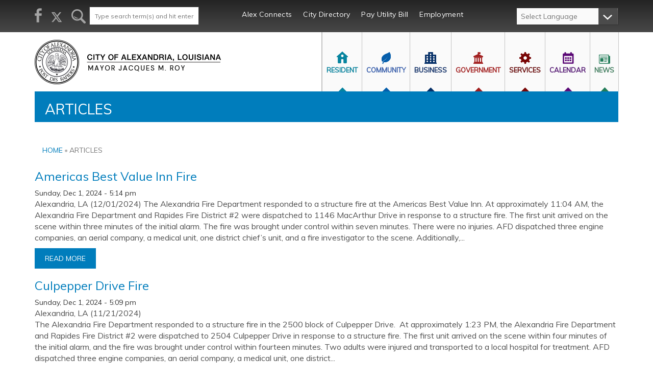

--- FILE ---
content_type: text/html; charset=utf-8
request_url: https://www.cityofalexandriala.com/news?page=4
body_size: 12948
content:
<!DOCTYPE html>
<html lang="en" dir="ltr"
  xmlns:og="https://ogp.me/ns#">
<head>
<!--[if IE]><![endif]-->
<link rel="dns-prefetch" href="//translate.google.com" />
<link rel="preconnect" href="//translate.google.com" />
<link rel="dns-prefetch" href="//www.googletagmanager.com" />
<link rel="preconnect" href="//www.googletagmanager.com" />
<meta charset="utf-8" />
<meta name="viewport" content="width=device-width, initial-scale=1, maximum-scale=1" />
<link rel="shortcut icon" href="https://www.cityofalexandriala.com/sites/default/files/COA_favicon.png" type="image/png" />
<script type="application/ld+json">{
    "@context": "https://schema.org",
    "@graph": [
        {
            "@type": "GovernmentOrganization",
            "@id": "https://www.cityofalexandriala.com/",
            "name": "City of Alexandria, LA",
            "address": {
                "@type": "PostalAddress",
                "streetAddress": "P.O. Box 71",
                "addressLocality": "Alexandria",
                "addressRegion": "LA",
                "postalCode": "71309",
                "addressCountry": "USA"
            },
            "telephone": "3184495000",
            "url": "https://www.cityofalexandriala.com/",
            "image": {
                "@type": "ImageObject",
                "url": "https://www.cityofalexandriala.com/sites/default/files/logo.png"
            }
        }
    ]
}</script>
<meta name="description" content="View all press releases from the City of Alexandria, Louisiana and stay up to date on all public announcements." />
<meta name="generator" content="Drupal 7 (http://drupal.org)" />
<link rel="canonical" href="https://www.cityofalexandriala.com/news" />
<link rel="shortlink" href="https://www.cityofalexandriala.com/news" />
<meta property="og:type" content="website" />
<meta property="og:site_name" content="City of Alexandria, LA" />
<meta property="og:url" content="https://www.cityofalexandriala.com/news" />
<meta property="og:title" content="Articles" />
<meta property="og:image" content="https://www.cityofalexandriala.com/sites/default/files/downtown_alexandria.jpg" />
<meta property="og:street_address" content="P.O. Box 71" />
<meta property="og:locality" content="Alexandria" />
<meta property="og:region" content="LA" />
<meta property="og:postal_code" content="71309" />
<meta property="og:country_name" content="USA" />
<meta property="og:phone_number" content="3184495000" />
<meta name="dcterms.title" content="Articles" />
<meta name="dcterms.type" content="Text" />
<meta name="dcterms.format" content="text/html" />
<meta name="dcterms.identifier" content="https://www.cityofalexandriala.com/news" />
<!-- 20171127 Google Tag Manager -->
<script>(function(w,d,s,l,i){w[l]=w[l]||[];w[l].push({'gtm.start':
new Date().getTime(),event:'gtm.js'});var f=d.getElementsByTagName(s)[0],
j=d.createElement(s),dl=l!='dataLayer'?'&l='+l:'';j.async=true;j.src=
'https://www.googletagmanager.com/gtm.js?id='+i+dl;f.parentNode.insertBefore(j,f);
})(window,document,'script','dataLayer','GTM-T9J6HJF');</script>
<!-- 20171127 End Google Tag Manager -->
<!-- Facebook Domain Verification -->
<meta name="facebook-domain-verification" content="pq0maww05kg82pq1yvjeu5j93ub3fg" />
<!-- End Facebook Domain Verification -->
<script type="text/javascript">     (function(c,l,a,r,i,t,y){         c[a]=c[a]||function(){(c[a].q=c[a].q||[]).push(arguments)};         t=l.createElement(r);t.async=1;t.src="https://www.clarity.ms/tag/"+i;         y=l.getElementsByTagName(r)[0];y.parentNode.insertBefore(t,y);     })(window, document, "clarity", "script", "iu49s7qkuv"); </script>
<script> (function(){ var s = document.createElement('script'); var h = document.querySelector('head') || document.body; s.src = 'https://acsbapp.com/apps/app/dist/js/app.js'; s.async = true; s.onload = function(){ acsbJS.init(); }; h.appendChild(s); })(); </script>
<script id="cookieyes" type="text/javascript" src="https://cdn-cookieyes.com/client_data/e3cad7bb29e346dc36047b55fb788399/script.js"></script>
<title>Articles | Page 5 | City of Alexandria, LA</title>
<style type="text/css" media="all">
@import url("/modules/system/system.base.css?t9hmn9");
@import url("/modules/system/system.menus.css?t9hmn9");
@import url("/modules/system/system.messages.css?t9hmn9");
@import url("/modules/system/system.theme.css?t9hmn9");
</style>
<style type="text/css" media="all">
@import url("/modules/comment/comment.css?t9hmn9");
@import url("/sites/all/modules/date/date_repeat_field/date_repeat_field.css?t9hmn9");
@import url("/modules/field/theme/field.css?t9hmn9");
@import url("/modules/node/node.css?t9hmn9");
@import url("/modules/search/search.css?t9hmn9");
@import url("/modules/user/user.css?t9hmn9");
@import url("/sites/all/modules/calendar/css/calendar_multiday.css?t9hmn9");
@import url("/sites/all/modules/contrib/views/css/views.css?t9hmn9");
@import url("/sites/all/modules/media/modules/media_wysiwyg/css/media_wysiwyg.base.css?t9hmn9");
</style>
<style type="text/css" media="all">
@import url("/sites/all/modules/contrib/ctools/css/ctools.css?t9hmn9");
@import url("/sites/all/modules/nice_menus/css/nice_menus.css?t9hmn9");
@import url("/sites/all/modules/nice_menus/css/nice_menus_default.css?t9hmn9");
</style>
<style type="text/css" media="all">
@import url("/sites/all/themes/COA_new/css/bootstrap.min.css?t9hmn9");
@import url("/sites/all/themes/COA_new/css/bootstrap-theme.min.css?t9hmn9");
@import url("/sites/all/themes/COA_new/css/style.css?t9hmn9");
@import url("/sites/all/themes/COA_new/css/myRsponsive.css?t9hmn9");
</style>
<script type="text/javascript" async="async" src="https://www.googletagmanager.com/gtag/js?id=UA-22782331-1"></script>
<!--[if lt IE 9]><script src="/sites/all/themes/COA_new/js/html5.js"></script><![endif]-->
<link href='https://fonts.googleapis.com/css?family=Muli' rel='stylesheet' type='text/css'>

</head>
<body class="html not-front not-logged-in no-sidebars page-news no-title i18n-en" id="" >
<!-- 20171127 begin google tag manager body (noscript) -->
<noscript><iframe title="Google tag manager" src="https://www.googletagmanager.com/ns.html?id=GTM-T9J6HJF" height="0" width="0" style="display:none;visibility:hidden"></iframe></noscript>
<!-- 20171127 end google tag manager body (noscript> -->
    
<!-- Bootstrap -->

<!-- Main Wrapper Close Before Footer For Stiky Response-->
<div class="main_wrapper">
	<label class="togglebutton" for="menu-toggle"><img src="/sites/all/themes/COA_new/images/menu-icon.png" alt="Menu Toggle Icon"></label>
	<input type="checkbox" id="menu-toggle"/>

	<header id="header">
		<div class="top_nave">
			<div class="container">
				<div class="row">
					<div class="col-md-4">
						<div class="so_media">
							<div class="region region-header">
  <div id="block-block-170" class="block block-block">

      
  <div class="content">
    <p><a href="https://www.facebook.com/cityofalexandria" target="_blank"><img alt="Visit us on Facebook" width="14" height="28" class="b-lazy" data-src="/sites/all/themes/COA_new/images/Facebook-Icon.png" src="[data-uri]" /></a> <a href="https://x.com/CityofAlexLA" target="_blank"><img alt="See our Twitter feed" width="24" height="35" class="b-lazy" data-src="/sites/all/themes/COA_new/images/Twitter-Icon.png" src="[data-uri]" /></a></p>  </div>
  
</div> <!-- /.block -->
</div>
 <!-- /.region -->
							<div class="region region-search">
  <div id="block-search-form" class="block block-search">

      
  <div class="content">
    <form action="/news?page=4" method="post" id="search-block-form" accept-charset="UTF-8"><div><div class="container-inline">
      <h2 class="element-invisible">Search form</h2>
    <div class="form-item form-type-textfield form-item-search-block-form">
  <label class="element-invisible" for="edit-search-block-form--2">Search </label>
 <input title="Enter the terms you wish to search for." type="text" id="edit-search-block-form--2" name="search_block_form" value="" size="15" maxlength="128" class="form-text" />
</div>
<div class="form-actions form-wrapper" id="edit-actions"><input type="submit" id="edit-submit" name="op" value="Search" class="form-submit" /></div><input type="hidden" name="form_build_id" value="form-dDtEKtLoz37hVLs9BZh7pPg_HqR5kvnlgLmY9-CZr-g" />
<input type="hidden" name="form_id" value="search_block_form" />
</div>
</div></form>  </div>
  
</div> <!-- /.block -->
</div>
 <!-- /.region -->
                      
						</div>
					</div>
					<div class="col-md-8 melang">
						<div class="row">
							<div class="col-md-9">
								<nav class="nav">
									<ul class="menu"><li class="first leaf"><a href="/alexandriaconnects">Alex Connects</a></li>
<li class="leaf"><a href="/city-directory">City Directory</a></li>
<li class="leaf"><a href="https://www.cityofalexandriala.com/utility-department">Pay Utility Bill</a></li>
<li class="last leaf"><a href="https://www.governmentjobs.com/careers/alexandriala">Employment</a></li>
</ul>
								</nav>
							</div>
							<div class="col-md-3">
								<div class="region region-language">
  <div id="block-gtranslate-gtranslate" class="block block-gtranslate">

      
  <div class="content">
    <script type="text/javascript">
/* <![CDATA[ */
eval(unescape("eval%28function%28p%2Ca%2Cc%2Ck%2Ce%2Cr%29%7Be%3Dfunction%28c%29%7Breturn%28c%3Ca%3F%27%27%3Ae%28parseInt%28c/a%29%29%29+%28%28c%3Dc%25a%29%3E35%3FString.fromCharCode%28c+29%29%3Ac.toString%2836%29%29%7D%3Bif%28%21%27%27.replace%28/%5E/%2CString%29%29%7Bwhile%28c--%29r%5Be%28c%29%5D%3Dk%5Bc%5D%7C%7Ce%28c%29%3Bk%3D%5Bfunction%28e%29%7Breturn%20r%5Be%5D%7D%5D%3Be%3Dfunction%28%29%7Breturn%27%5C%5Cw+%27%7D%3Bc%3D1%7D%3Bwhile%28c--%29if%28k%5Bc%5D%29p%3Dp.replace%28new%20RegExp%28%27%5C%5Cb%27+e%28c%29+%27%5C%5Cb%27%2C%27g%27%29%2Ck%5Bc%5D%29%3Breturn%20p%7D%28%276%207%28a%2Cb%29%7Bn%7B4%282.9%29%7B3%20c%3D2.9%28%22o%22%29%3Bc.p%28b%2Cf%2Cf%29%3Ba.q%28c%29%7Dg%7B3%20c%3D2.r%28%29%3Ba.s%28%5C%27t%5C%27+b%2Cc%29%7D%7Du%28e%29%7B%7D%7D6%20h%28a%29%7B4%28a.8%29a%3Da.8%3B4%28a%3D%3D%5C%27%5C%27%29v%3B3%20b%3Da.w%28%5C%27%7C%5C%27%29%5B1%5D%3B3%20c%3B3%20d%3D2.x%28%5C%27y%5C%27%29%3Bz%283%20i%3D0%3Bi%3Cd.5%3Bi++%294%28d%5Bi%5D.A%3D%3D%5C%27B-C-D%5C%27%29c%3Dd%5Bi%5D%3B4%282.j%28%5C%27k%5C%27%29%3D%3DE%7C%7C2.j%28%5C%27k%5C%27%29.l.5%3D%3D0%7C%7Cc.5%3D%3D0%7C%7Cc.l.5%3D%3D0%29%7BF%286%28%29%7Bh%28a%29%7D%2CG%29%7Dg%7Bc.8%3Db%3B7%28c%2C%5C%27m%5C%27%29%3B7%28c%2C%5C%27m%5C%27%29%7D%7D%27%2C43%2C43%2C%27%7C%7Cdocument%7Cvar%7Cif%7Clength%7Cfunction%7CGTranslateFireEvent%7Cvalue%7CcreateEvent%7C%7C%7C%7C%7C%7Ctrue%7Celse%7CdoGTranslate%7C%7CgetElementById%7Cgoogle_translate_element2%7CinnerHTML%7Cchange%7Ctry%7CHTMLEvents%7CinitEvent%7CdispatchEvent%7CcreateEventObject%7CfireEvent%7Con%7Ccatch%7Creturn%7Csplit%7CgetElementsByTagName%7Cselect%7Cfor%7CclassName%7Cgoog%7Cte%7Ccombo%7Cnull%7CsetTimeout%7C500%27.split%28%27%7C%27%29%2C0%2C%7B%7D%29%29"))
/* ]]> */
</script><style>div.skiptranslate,#google_translate_element2,#goog-gt-{display:none!important}body{top:0!important}</style><div id="google_translate_element2"></div>
<script type="text/javascript">function googleTranslateElementInit2() {new google.translate.TranslateElement({pageLanguage: 'en', autoDisplay: false}, 'google_translate_element2');}</script>
<script type="text/javascript" src="//translate.google.com/translate_a/element.js?cb=googleTranslateElementInit2"></script><select onchange="doGTranslate(this);"><option value="">Select Language</option><option value="en|en" style="font-weight:bold;background:url('/sites/all/modules/gtranslate/gtranslate-files/16l.png') no-repeat scroll 0 -0px;padding-left:18px;">English</option><option value="en|fr" style="background:url('/sites/all/modules/gtranslate/gtranslate-files/16l.png') no-repeat scroll 0 -160px;padding-left:18px;">French</option><option value="en|es" style="background:url('/sites/all/modules/gtranslate/gtranslate-files/16l.png') no-repeat scroll 0 -352px;padding-left:18px;">Spanish</option><option value="en|vi" style="background:url('/sites/all/modules/gtranslate/gtranslate-files/16l.png') no-repeat scroll 0 -544px;padding-left:18px;">Vietnamese</option></select>  </div>
  
</div> <!-- /.block -->
</div>
 <!-- /.region -->
 
							</div>
						</div>
					</div>
				</div>
			</div>
		</div><!--top_nave-->

		<div class="second_nav">
			<div class="container">
				<div class="row">

					<div class="col-md-7 pull-right">

						<div id="menu-wrapper">
							<div class="region region-menu">
  <div id="block-nice-menus-1" class="block block-nice-menus">

      
  <div class="content">
    <ul class="nice-menu nice-menu-down nice-menu-main-menu" id="nice-menu-1"><li class="menu-604 menuparent  menu-path-scityofalexandrialacom- first odd "><a href="https://cityofalexandriala.com/#" class="st001 menu_icon">RESIDENT</a><ul><li class="menu-608  menu-path-node-4 first odd "><a href="/history/how-we-got-our-name" class="cm01 menu_icon menu-608">History</a></li>
<li class="menu-606 menu-path-node-3  even "><a href="/new-resident" class="cm02" target="_self">New Resident</a></li>
<li class="menu-5502 menu-path-sactdatascoutcom-lataxcollector-louisiana-alexandria  odd "><a href="https://www.actdatascout.com/LATaxCollector/Louisiana/Alexandria" class="cm02" target="_blank">Pay City Taxes</a></li>
<li class="menu-4045 menu-path-node-46  even "><a href="/sanitation-trash-pickup" class="cm03">Sanitation</a></li>
<li class="menu-1558  menu-path-node-45  odd "><a href="/utility-department" class="cm04">Utilities</a></li>
<li class="menu-607 menu-path-alexandriapinevillelacom-  even "><a href="http://www.alexandriapinevillela.com/" class="cm05" target="_blank">Visitors</a></li>
<li class="menu-4896 menu-path-scityofalexandrialacom-sites-default-files-2120overall20base20map2028city20of20alexandria29-202017-modelpdf  odd "><a href="https://www.cityofalexandriala.com/sites/default/files/%21%20Overall%20Base%20Map%20%28City%20of%20Alexandria%29-%202017-Model.pdf" class="cm06">City Map</a></li>
<li class="menu-5864 menu-path-node-9463  even "><a href="/holiday-schedule">Holiday Schedule</a></li>
<li class="menu-5781 menu-path-scityofalexandrialacom-city-projects  odd last"><a href="https://www.cityofalexandriala.com/city-projects">City Projects</a></li>
</ul></li>
<li class="menu-614 menuparent  menu-path-scityofalexandrialacom-  even "><a href="https://cityofalexandriala.com/#" class="st002">Community</a><ul><li class="menu-615 menu-path-front first odd "><a href="/">Calendar of Events</a></li>
<li class="menu-616  menu-path-node-4957  even "><a href="/parks-rec" class="com01">Parks &amp; Rec</a></li>
<li class="menu-617 menu-path-sparksandreccityofalexandrialacom  odd "><a href="https://parksandrec.cityofalexandriala.com" class="com02" target="_blank">Sports</a></li>
<li class="menu-635 menu-path-node-21  even "><a href="/community-services" class="com03">Community Services</a></li>
<li class="menu-636 menu-path-node-22  odd "><a href="/senior-services" class="com04">Senior Services</a></li>
<li class="menu-624 menu-path-node-15  even "><a href="/visual-arts" class="com05">Arts &amp; Culture</a></li>
<li class="menu-633 menu-path-thealexandriazoocom-  odd "><a href="http://www.thealexandriazoo.com/" class="com06" target="_blank">The Alexandria Zoo</a></li>
<li class="menu-3366  menu-path-node-1626  even last"><a href="/ahpc" class="com07">Historic Preservation Commission</a></li>
</ul></li>
<li class="menu-637 menuparent  menu-path-scityofalexandrialacom-  odd "><a href="https://cityofalexandriala.com/#" class="st003">Business</a><ul><li class="menu-638 menu-path-node-23 first odd "><a href="/mayors-office-economic-development" class="bus01">Economic Development</a></li>
<li class="menu-5400 menu-path-sgrowwithalexandriacom  even "><a href="https://growwithalexandria.com" class="bus03">Grow With Alexandria</a></li>
<li class="menu-644 menu-path-rfp  odd last"><a href="/rfp" class="bus08">RFP/RFQ/RFI/Bids</a></li>
</ul></li>
<li class="menu-649 menuparent  menu-path-scityofalexandrialacom-  even "><a href="https://cityofalexandriala.com/#" class="st004">Government</a><ul><li class="menu-652  menu-path-node-294 first odd "><a href="/office-mayor" class="gov1">Office of Mayor</a></li>
<li class="menu-664 menu-path-node-66  even "><a href="/city-clerk" class="gov3 menu_icon menu-664">City Clerk</a></li>
<li class="menu-655  menu-path-council-directory  odd "><a href="/council-directory" class="gov4">City Council</a></li>
<li class="menu-844 menu-path-slibrarymunicodecom-la-alexandria-codes-code-of-ordinances  even "><a href="https://library.municode.com/la/alexandria/codes/code_of_ordinances" class="gov5" target="_blank">City Code</a></li>
<li class="menu-665 menu-path-node-49  odd "><a href="/city-court" class="gov6">City Court</a></li>
<li class="menu-5881 menu-path-scityofalexandrialacom-public-records-request  even last"><a href="https://www.cityofalexandriala.com/public-records-request">Public Records Requests</a></li>
</ul></li>
<li class="menu-667 menuparent  menu-path-scityofalexandrialacom-  odd  ser"><a href="https://cityofalexandriala.com/#" class="st005">Services</a><ul><li class="menu-668 menu-path-node-1157 first odd "><a href="/alexandriaconnects" class="ser01">Alex Connects</a></li>
<li class="menu-3549  menu-path-node-2507  even "><a href="/ahrc" class="ser14">Human Relations Commission</a></li>
<li class="menu-673 menu-path-node-43  odd "><a href="/bus-routes-atrans">Bus Transit (ATRANS)</a></li>
<li class="menu-1565  menu-path-node-21  even "><a href="/community-services" class="ser02">Community Services</a></li>
<li class="menu-5871 menu-path-node-38  odd "><a href="/community-development">Community Development</a></li>
<li class="menu-4651  menu-path-node-4767  even "><a href="/public-works" class="ser05">Public Works</a></li>
<li class="menu-676  menu-path-node-40  odd "><a href="/public-safety" class="ser06">Public Safety</a></li>
<li class="menu-677 menu-path-node-39  even "><a href="/public-facilities-rental" class="ser07">Public Facilities Rental</a></li>
<li class="menu-678  menu-path-node-24  odd "><a href="/building-permits-and-other-licenses" class="ser08">Construction Development / Permits</a></li>
<li class="menu-2640  menu-path-node-1118  even "><a href="/legal-disclaimers" class="ser09">Legal Disclaimers</a></li>
<li class="menu-4650  menu-path-node-4769  odd "><a href="/zoning" class="ser12">Zoning</a></li>
<li class="menu-4644  menu-path-node-4529  even "><a href="/civil-service" class="ser10">Civil Service</a></li>
<li class="menu-4897  menu-path-node-43  odd last"><a href="/bus-routes-atrans" class="ser13">Bus Transit</a></li>
</ul></li>
<li class="menu-5124 menuparent  menu-path-events-calendar  even "><a href="/events-calendar" class="st006">CALENDAR</a><ul><li class="menu-5125 menu-path-node-add-event first odd last"><a href="/node/add/event">Submit An Event</a></li>
</ul></li>
<li class="menu-5336 menuparent  menu-path-news active-trail  odd "><a href="/news" class="st007 active">NEWS</a><ul><li class="menu-5344 menu-path-press-releases first odd last"><a href="/press-releases">Press Releases</a></li>
</ul></li>
<li class="menu-5431 menu-path-scityofalexandrialacom-privacy  even last expanded-hack footer_only"><a href="https://www.cityofalexandriala.com/privacy" class="footer_only">PRIVACY</a></li>
</ul>
  </div>
  
</div> <!-- /.block -->
</div>
 <!-- /.region -->

						</div><!--menu-wrapper-->

					</div>

					<div class="col-md-5 pull-left">
						<a class="logo" href="/" title="Home - City of Alexandria, LA">
							<img src="https://www.cityofalexandriala.com/sites/default/files/COA-logo.png" alt="Logo - City of Alexandria, LA" />
						</a>					</div>

				</div>
			</div>

		</div><!--second_nav-->

				<div class="container">
			<div class="col-md-12">
				<div class="row">
					<div class="notice">
												<h1>Articles </h1>
																	</div>
				</div>
			</div>
		</div>

		<!--banner-->

		<!------------------------header end------------------------>

		<section id="contain" class="inner_section">
			<div class="container">
				<div class="row">



											<div class="col-md-12">
														<div class="breadcrumbs">
								<h2 class="element-invisible">You are here</h2><nav class="breadcrumb"><a href="/">Home</a> <img src="/sites/all/themes/COA_new/images/bd_divider.png" alt="Breadcrumb divider"> Articles</nav>							</div>
														<div class="tabs">
															</div>
																					<div class="region region-content">
  <div id="block-system-main" class="block block-system">

      
  <div class="content">
    <div class="view view-articles view-id-articles view-display-id-page view-dom-id-9fadbec01449683c0a9618265be4fa6c">
        
  
  
      <div class="view-content">
        <div class="views-row views-row-1 views-row-odd views-row-first">
      
  <div class="views-field views-field-title">        <h3 class="field-content"><a href="/press-release/americas-best-value-inn-fire">Americas Best Value Inn Fire</a></h3>  </div>  
  <div class="views-field views-field-created">        <span class="field-content">Sunday, Dec 1, 2024 - 5:14 pm</span>  </div>  
  <div class="views-field views-field-path">        <span class="field-content"><p>Alexandria, LA (12/01/2024) The Alexandria Fire Department responded to a structure fire at the Americas Best Value Inn. At approximately 11:04 AM, the Alexandria Fire Department and Rapides Fire District #2 were dispatched to 1146 MacArthur Drive in response to a structure fire. The first unit arrived on the scene within three minutes of the initial alarm. The fire was brought under control within seven minutes. There were no injuries. AFD dispatched three engine companies, an aerial company, a medical unit, one district chief’s unit, and a fire investigator to the scene. Additionally,...</p><p><a class="mid_link" href="/press-release/americas-best-value-inn-fire">Read More</a></p></span>  </div>  </div>
  <div class="views-row views-row-2 views-row-even">
      
  <div class="views-field views-field-title">        <h3 class="field-content"><a href="/press-release/culpepper-drive-fire">Culpepper Drive Fire</a></h3>  </div>  
  <div class="views-field views-field-created">        <span class="field-content">Sunday, Dec 1, 2024 - 5:09 pm</span>  </div>  
  <div class="views-field views-field-path">        <span class="field-content"><p>Alexandria, LA (11/21/2024) <br />The Alexandria Fire Department responded to a structure fire in the 2500 block of Culpepper Drive.  At approximately 1:23 PM, the Alexandria Fire Department and Rapides Fire District #2 were dispatched to 2504 Culpepper Drive in response to a structure fire. The first unit arrived on the scene within four minutes of the initial alarm, and the fire was brought under control within fourteen minutes. Two adults were injured and transported to a local hospital for treatment. AFD dispatched three engine companies, an aerial company, a medical unit, one district...</p><p><a class="mid_link" href="/press-release/culpepper-drive-fire">Read More</a></p></span>  </div>  </div>
  <div class="views-row views-row-3 views-row-odd">
      
  <div class="views-field views-field-title">        <h3 class="field-content"><a href="/press-release/press-release-%E2%80%93-westgate-shopping-center-fire">Press Release – Westgate Shopping Center Fire</a></h3>  </div>  
  <div class="views-field views-field-created">        <span class="field-content">Monday, Nov 25, 2024 - 3:31 pm</span>  </div>  
  <div class="views-field views-field-path">        <span class="field-content"><p>The Alexandria Fire Department responded to a two-alarm fire at the Westgate Shopping Center. At approximately 12:32 PM, the Alexandria Fire Department was dispatched to 223 MacArthur Drive in response to smoke emitting from a vacant suite in the Westgate Shopping Center. Firefighters arrived within three minutes. Upon arrival, they discovered severe fire conditions in three suites at the location. Employees and customers were evacuated from one business, while the other businesses continued their normaloperations. There were no injuries. AFD dispatched four engine companies, an aerial...</p><p><a class="mid_link" href="/press-release/press-release-%E2%80%93-westgate-shopping-center-fire">Read More</a></p></span>  </div>  </div>
  <div class="views-row views-row-4 views-row-even">
      
  <div class="views-field views-field-title">        <h3 class="field-content"><a href="/press-release/press-release-%E2%80%93-bolton-academy-fire-11212024-1225pm">Press Release – Bolton Academy Fire - 11/21/2024 12:25pm</a></h3>  </div>  
  <div class="views-field views-field-created">        <span class="field-content">Thursday, Nov 21, 2024 - 12:24 pm</span>  </div>  
  <div class="views-field views-field-path">        <span class="field-content"><p>The Alexandria Fire Department responded to a fire at Bolton Academy (Bolton High School). At approximately 9:06 AM, the Alexandria Fire Department was dispatched to 2101 Vance Avenue in response to a fire in a classroom. Firefighters arrived within two minutes; upon arrival, they discovered that an electronic device was burning. The fire was extinguished and the device was removed from the school. School officials evacuated the students from the building at the time of the incident. There were no injuries or damage to the school building. AFD dispatched three engine companies, an aerial...</p><p><a class="mid_link" href="/press-release/press-release-%E2%80%93-bolton-academy-fire-11212024-1225pm">Read More</a></p></span>  </div>  </div>
  <div class="views-row views-row-5 views-row-odd">
      
  <div class="views-field views-field-title">        <h3 class="field-content"><a href="/press-release/city-alexandria%E2%80%99s-response-record-rainfall">THE CITY OF ALEXANDRIA’S RESPONSE TO RECORD RAINFALL</a></h3>  </div>  
  <div class="views-field views-field-created">        <span class="field-content">Saturday, Nov 9, 2024 - 5:34 pm</span>  </div>  
  <div class="views-field views-field-path">        <span class="field-content"><p>Alexandria, Louisiana – Remember: this is a very significant weather event. When the volume of rain falls faster on hard surfaces that can be diverted away from or off of that surface, then water will collect and even rise until the rate of the rain drops. Places that have flooded in past significant rain events will see similar issues. We are monitoring and ensuring all pumps are in order. We started monitoring prior to today in anticipation of this weather event....</p><p><a class="mid_link" href="/press-release/city-alexandria%E2%80%99s-response-record-rainfall">Read More</a></p></span>  </div>  </div>
  <div class="views-row views-row-6 views-row-even">
      
  <div class="views-field views-field-title">        <h3 class="field-content"><a href="/press-release/boil-advisory-lifted-industrial-street">Boil Advisory Lifted for Industrial Street</a></h3>  </div>  
  <div class="views-field views-field-created">        <span class="field-content">Tuesday, Oct 22, 2024 - 1:56 pm</span>  </div>  
  <div class="views-field views-field-path">        <span class="field-content"><p>Industrial StreetWater tests cleanAlexandria, La. (October 22, 2024)The boil advisory issued Friday, October 18, 2024 for IndustrialStreet area is now lifted. Repairs to a 6 inch water main made by COA personnel resulted in theneed for a boil water advisory. The State of Louisiana has tested the water, and the results ofthe tests are clear, according to Superintendent of Water Operations, Barrett Dezendorf.The Alexandria Water Department has lifted the boil advisory for businesses and residentslocated in the area described below:All the properties along Elliott Street (Please see attached...</p><p><a class="mid_link" href="/press-release/boil-advisory-lifted-industrial-street">Read More</a></p></span>  </div>  </div>
  <div class="views-row views-row-7 views-row-odd">
      
  <div class="views-field views-field-title">        <h3 class="field-content"><a href="/boil-advisory-lifted-elliot-street">Boil Advisory Lifted for Elliot Street</a></h3>  </div>  
  <div class="views-field views-field-created">        <span class="field-content">Tuesday, Oct 22, 2024 - 11:16 am</span>  </div>  
  <div class="views-field views-field-path">        <span class="field-content"><p>Elliott StreetWater tests cleanAlexandria, La. (October 22, 2024)The boil advisory issued Friday, October 18, 2024 for Elliott Street area is now lifted. Repairs to a 6 inch water main made by COA personnel resulted in the need for a boil water advisory. The State of Louisiana has tested the water, and the results ofthe tests are clear, according to Superintendent of Water Operations, Barrett Dezendorf. The Alexandria Water Department has lifted the boil advisory for businesses and residentslocated in the area described below:All the properties along Elliott Street (Please see attached detail...</p><p><a class="mid_link" href="/boil-advisory-lifted-elliot-street">Read More</a></p></span>  </div>  </div>
  <div class="views-row views-row-8 views-row-even">
      
  <div class="views-field views-field-title">        <h3 class="field-content"><a href="/press-release/boil-advisory-lifted-elliott-street">Boil Advisory Lifted for Elliott Street</a></h3>  </div>  
  <div class="views-field views-field-created">        <span class="field-content">Friday, Sep 27, 2024 - 1:45 pm</span>  </div>  
  <div class="views-field views-field-path">        <span class="field-content"><p>Elliott StreetWater tests clean Alexandria, La. (September 27, 2024)—The boil advisory issued Thursday, September 26, 2024 for Elliott Street area is now lifted. Repairs to a 6 inch water main made by COA personnel resulted in the need for a boil water advisory. The State of Louisiana has tested the water, and the results of the tests are clear, according to Superintendent of Water Operations, Barrett Dezendorf. The Alexandria Water Department has lifted the boil advisory for businesses and residents located in the area described below: All the properties along Elliott Street (Please see...</p><p><a class="mid_link" href="/press-release/boil-advisory-lifted-elliott-street">Read More</a></p></span>  </div>  </div>
  <div class="views-row views-row-9 views-row-odd">
      
  <div class="views-field views-field-title">        <h3 class="field-content"><a href="/press-release/boil-advisory-issued-elliott-street">Boil Advisory Issued for Elliott Street</a></h3>  </div>  
  <div class="views-field views-field-created">        <span class="field-content">Thursday, Sep 26, 2024 - 4:11 pm</span>  </div>  
  <div class="views-field views-field-path">        <span class="field-content"><p>BOIL ADVISORY ISSUED FOR             Elliott Street Alexandria, Louisiana— Repairs to a 6-inch water main on Plantation Drive has resulted in the need for a boil water advisory, according to Barrett Dezendorf, Superintendent Water Operations. Because water pressure was lost during the repair process,the water in the affected area may have been compromised. As a precaution, the Alexandria Water Department is issuing a boil advisoryeffective immediately. This boil advisory is to remain in effect until otherwise noted.The boil water advisory is issued for customers located in the area described...</p><p><a class="mid_link" href="/press-release/boil-advisory-issued-elliott-street">Read More</a></p></span>  </div>  </div>
  <div class="views-row views-row-10 views-row-even views-row-last">
      
  <div class="views-field views-field-title">        <h3 class="field-content"><a href="/press-release/boil-advisory-lifted-plantation-drive">Boil Advisory Lifted for Plantation Drive</a></h3>  </div>  
  <div class="views-field views-field-created">        <span class="field-content">Thursday, Sep 12, 2024 - 10:41 am</span>  </div>  
  <div class="views-field views-field-path">        <span class="field-content"><p>Plantation DriveWater tests clean Alexandria, La. (September 12, 2024)—The boil advisory issued Wednesday, September 11, 2024 for Plantation Drive area is now lifted. Repairs to a 6 inch water main made by COA personnel resulted in the need for a boil water advisory. The State of Louisiana has tested the water, and the results of the tests are clear, according to Superintendent of Water Operations, Barrett Dezendorf. The Alexandria Water Department has lifted the boil advisory for businesses and residents located in the area described below: All the properties along Plantation Drive (Please...</p><p><a class="mid_link" href="/press-release/boil-advisory-lifted-plantation-drive">Read More</a></p></span>  </div>  </div>
    </div>
  
      <h2 class="element-invisible">Pages</h2><div class="item-list"><ul class="pager"><li class="pager-first first"><a title="Go to first page" href="/news">« first</a></li>
<li class="pager-previous"><a title="Go to previous page" href="/news?page=3">‹ previous</a></li>
<li class="pager-item"><a title="Go to page 1" href="/news">1</a></li>
<li class="pager-item"><a title="Go to page 2" href="/news?page=1">2</a></li>
<li class="pager-item"><a title="Go to page 3" href="/news?page=2">3</a></li>
<li class="pager-item"><a title="Go to page 4" href="/news?page=3">4</a></li>
<li class="pager-current">5</li>
<li class="pager-item"><a title="Go to page 6" href="/news?page=5">6</a></li>
<li class="pager-item"><a title="Go to page 7" href="/news?page=6">7</a></li>
<li class="pager-item"><a title="Go to page 8" href="/news?page=7">8</a></li>
<li class="pager-item"><a title="Go to page 9" href="/news?page=8">9</a></li>
<li class="pager-ellipsis">…</li>
<li class="pager-next"><a title="Go to next page" href="/news?page=5">next ›</a></li>
<li class="pager-last last"><a title="Go to last page" href="/news?page=50">last »</a></li>
</ul></div>  
  
  
  
  
</div>  </div>
  
</div> <!-- /.block -->
</div>
 <!-- /.region -->
							
						</div>
						<!------------------------Main left end--------------------------->


						<!------------------------sidebar start------------------------>
												<!------------------------sidebar end--------------------------->

					</div><!--row-->

				</div>

		</section>

		<!----------------------------------------- Inner contain end------------------------->


			</div><!--main_wrapper-->

			<div id="footer" class="footer">

				<div class="fot_p01">
					<div class="container">
						<div class="row">
							<div class="col-md-12">

								<div class="newsletter">
									<div class="region region-footer-first">
  <div id="block-block-44" class="block block-block">

      
  <div class="content">
    <div style="padding: 20px;"><p style="font-size: 1.5em; text-transform: uppercase; font-weight: bold; color: #ffffff; margin: 0px;">Have a City Service Request? <a href="https://growwithalexandria.com/alex-connects/" target="_blank" style="color: #ffffff; text-decoration: none;"> Download our AlexConnects app today </a>!</p></div>  </div>
  
</div> <!-- /.block -->
</div>
 <!-- /.region -->

								</div><!--newsletter-->
							</div>

							<div class="col-md-12">
								<div class="col-md-10">
									<div class="footer_lists">
										<div class="region region-footer-second">
  <div id="block-menu-block-28" class="block block-menu-block">

      
  <div class="content">
    <div class="menu-block-wrapper menu-block-28 menu-name-main-menu parent-mlid-0 menu-level-1">
  <ul class="menu"><li class="first expanded menu-mlid-604"><a href="https://cityofalexandriala.com/#" class="st001 menu_icon">RESIDENT</a><ul class="menu"><li class="first leaf has-children menu-mlid-608"><a href="/history/how-we-got-our-name" class="cm01 menu_icon menu-608">History</a></li>
<li class="leaf menu-mlid-606"><a href="/new-resident" class="cm02" target="_self">New Resident</a></li>
<li class="leaf menu-mlid-5502"><a href="https://www.actdatascout.com/LATaxCollector/Louisiana/Alexandria" class="cm02" target="_blank">Pay City Taxes</a></li>
<li class="leaf menu-mlid-4045"><a href="/sanitation-trash-pickup" class="cm03">Sanitation</a></li>
<li class="leaf has-children menu-mlid-1558"><a href="/utility-department" class="cm04">Utilities</a></li>
<li class="leaf menu-mlid-607"><a href="http://www.alexandriapinevillela.com/" class="cm05" target="_blank">Visitors</a></li>
<li class="leaf menu-mlid-4896"><a href="https://www.cityofalexandriala.com/sites/default/files/%21%20Overall%20Base%20Map%20%28City%20of%20Alexandria%29-%202017-Model.pdf" class="cm06">City Map</a></li>
<li class="leaf menu-mlid-5864"><a href="/holiday-schedule">Holiday Schedule</a></li>
<li class="last leaf menu-mlid-5781"><a href="https://www.cityofalexandriala.com/city-projects">City Projects</a></li>
</ul></li>
<li class="expanded menu-mlid-614"><a href="https://cityofalexandriala.com/#" class="st002">Community</a><ul class="menu"><li class="first leaf menu-mlid-615"><a href="/">Calendar of Events</a></li>
<li class="leaf has-children menu-mlid-616"><a href="/parks-rec" class="com01">Parks &amp; Rec</a></li>
<li class="leaf menu-mlid-617"><a href="https://parksandrec.cityofalexandriala.com" class="com02" target="_blank">Sports</a></li>
<li class="leaf menu-mlid-635"><a href="/community-services" class="com03">Community Services</a></li>
<li class="leaf menu-mlid-636"><a href="/senior-services" class="com04">Senior Services</a></li>
<li class="leaf menu-mlid-624"><a href="/visual-arts" class="com05">Arts &amp; Culture</a></li>
<li class="leaf menu-mlid-633"><a href="http://www.thealexandriazoo.com/" class="com06" target="_blank">The Alexandria Zoo</a></li>
<li class="last leaf has-children menu-mlid-3366"><a href="/ahpc" class="com07">Historic Preservation Commission</a></li>
</ul></li>
<li class="expanded menu-mlid-637"><a href="https://cityofalexandriala.com/#" class="st003">Business</a><ul class="menu"><li class="first leaf menu-mlid-638"><a href="/mayors-office-economic-development" class="bus01">Economic Development</a></li>
<li class="leaf menu-mlid-5400"><a href="https://growwithalexandria.com" class="bus03">Grow With Alexandria</a></li>
<li class="last leaf menu-mlid-644"><a href="/rfp" class="bus08">RFP/RFQ/RFI/Bids</a></li>
</ul></li>
<li class="expanded menu-mlid-649"><a href="https://cityofalexandriala.com/#" class="st004">Government</a><ul class="menu"><li class="first leaf has-children menu-mlid-652"><a href="/office-mayor" class="gov1">Office of Mayor</a></li>
<li class="leaf menu-mlid-664"><a href="/city-clerk" class="gov3 menu_icon menu-664">City Clerk</a></li>
<li class="leaf has-children menu-mlid-655"><a href="/council-directory" class="gov4">City Council</a></li>
<li class="leaf menu-mlid-844"><a href="https://library.municode.com/la/alexandria/codes/code_of_ordinances" class="gov5" target="_blank">City Code</a></li>
<li class="leaf menu-mlid-665"><a href="/city-court" class="gov6">City Court</a></li>
<li class="last leaf menu-mlid-5881"><a href="https://www.cityofalexandriala.com/public-records-request">Public Records Requests</a></li>
</ul></li>
<li class="expanded menu-mlid-667 ser"><a href="https://cityofalexandriala.com/#" class="st005">Services</a><ul class="menu"><li class="first leaf menu-mlid-668"><a href="/alexandriaconnects" class="ser01">Alex Connects</a></li>
<li class="leaf has-children menu-mlid-3549"><a href="/ahrc" class="ser14">Human Relations Commission</a></li>
<li class="leaf menu-mlid-673"><a href="/bus-routes-atrans">Bus Transit (ATRANS)</a></li>
<li class="leaf has-children menu-mlid-1565"><a href="/community-services" class="ser02">Community Services</a></li>
<li class="leaf menu-mlid-5871"><a href="/community-development">Community Development</a></li>
<li class="leaf has-children menu-mlid-4651"><a href="/public-works" class="ser05">Public Works</a></li>
<li class="leaf has-children menu-mlid-676"><a href="/public-safety" class="ser06">Public Safety</a></li>
<li class="leaf menu-mlid-677"><a href="/public-facilities-rental" class="ser07">Public Facilities Rental</a></li>
<li class="leaf has-children menu-mlid-678"><a href="/building-permits-and-other-licenses" class="ser08">Construction Development / Permits</a></li>
<li class="leaf has-children menu-mlid-2640"><a href="/legal-disclaimers" class="ser09">Legal Disclaimers</a></li>
<li class="leaf has-children menu-mlid-4650"><a href="/zoning" class="ser12">Zoning</a></li>
<li class="leaf has-children menu-mlid-4644"><a href="/civil-service" class="ser10">Civil Service</a></li>
<li class="last leaf has-children menu-mlid-4897"><a href="/bus-routes-atrans" class="ser13">Bus Transit</a></li>
</ul></li>
<li class="expanded menu-mlid-5124"><a href="/events-calendar" class="st006">CALENDAR</a><ul class="menu"><li class="first last leaf menu-mlid-5125"><a href="/node/add/event">Submit An Event</a></li>
</ul></li>
<li class="expanded active-trail active menu-mlid-5336"><a href="/news" class="st007 active-trail active">NEWS</a><ul class="menu"><li class="first last leaf menu-mlid-5344"><a href="/press-releases">Press Releases</a></li>
</ul></li>
<li class="last leaf menu-mlid-5431 expanded-hack footer_only"><a href="https://www.cityofalexandriala.com/privacy" class="footer_only">PRIVACY</a></li>
</ul></div>
  </div>
  
</div> <!-- /.block -->
</div>
 <!-- /.region -->
									</div>
								</div>
								<div class="col-md-2 fot_sides">
									<div class="region region-footer-fourth">
  <div id="block-block-190" class="block block-block">

      
  <div class="content">
    <div role="navigation" aria-label="Supplementary" class="fot_side">
	<p class="digg">
	<a href="http://www.louisiana811.com/" target="_blank">CALL 811 BEFORE DIGGING</a>
	</p>
	<p class="report_fraud">
	<a href="https://www.lla.la.gov/report-fraud/" target="_blank">REPORT FRAUD</a>
	</p>
</div>  </div>
  
</div> <!-- /.block -->
</div>
 <!-- /.region -->
								</div>
							</div>



						</div>
					</div>
					<div class="region region-footer-third">
  <div id="block-block-171" class="block block-block">

      
  <div class="content">
    <div class="fot_bot_image"> </div>  </div>
  
</div> <!-- /.block -->
</div>
 <!-- /.region -->

				</div><!--fot_p01-->



				<div class="fot_p02">
					<div class="container">
						<div class="col-md-12">
							<div class="row">
								<div class="region region-footer">
  <div id="block-block-172" class="block block-block">

      
  <div class="content">
    <div role="contentinfo" class="copyright">
	<div itemscope itemtype="http://schema.org/Place">
		<a href="/" style="text-decoration: none; color: unset;">City of Alexandria</a> | <span itemprop="streetAddress">P.O. Box 71</span>, <span itemprop="addressLocality">Alexandria</span>, <span itemprop="addressRegion">LA</span> <span itemprop="postalCode">71309</span> | <span itemprop="telephone">318.449.5000</span><br>
		© 2026, City of Alexandria, Louisiana. All rights reserved. 
	</div>
	Designed and Developed by <a href="http://www.kbisp.com" target="_blank" title="Kinetix Solutions - Technology and Creative Solutions">KINETIX</a><div style="margin-top: 10px; display: none;">The information provided and maintained on this website is believed to be accurate and reliable. However, the City of Alexandria shall not be held liable for improper or incorrect use of any data provided herein.</div>
</div>
  </div>
  
</div> <!-- /.block -->
</div>
 <!-- /.region -->

							</div>
						</div>
					</div>
				</div><!--fot_p01-->


			</div>


			<div id="pop-up">
				<h3>Translated with Google™ Translate</h3>
			</div>

			<script type="text/javascript" defer async src="https://translate.google.com/translate_a/element.js?cb=googleTranslateElementInit2"></script>
  
<!--[if lte IE 9]>
<script type="text/javascript" src="/sites/default/files/advagg_js/js__reJXJoHtLmqL8-_DVPX3BSe-ntpuTbftbW81SE08wRo__rQaVI3heYo2BXUV133Ia4mgKj3R-xkDs52mhHfLT3rY__4ydgzjyWSMoeKJ3wGIV5RCCqJofbl3TUPIUxAmCwnS8.js#ie9-" onload="if(jQuery.isFunction(jQuery.holdReady)){jQuery.holdReady(true);}"></script>
<![endif]-->

<!--[if gt IE 9]>
<script type="text/javascript" src="/sites/default/files/advagg_js/js__reJXJoHtLmqL8-_DVPX3BSe-ntpuTbftbW81SE08wRo__rQaVI3heYo2BXUV133Ia4mgKj3R-xkDs52mhHfLT3rY__4ydgzjyWSMoeKJ3wGIV5RCCqJofbl3TUPIUxAmCwnS8.js#ie10+" defer="defer" onload="if(jQuery.isFunction(jQuery.holdReady)){jQuery.holdReady(true);}"></script>
<![endif]-->

<!--[if !IE]><!-->
<script type="text/javascript" src="/sites/default/files/advagg_js/js__reJXJoHtLmqL8-_DVPX3BSe-ntpuTbftbW81SE08wRo__rQaVI3heYo2BXUV133Ia4mgKj3R-xkDs52mhHfLT3rY__4ydgzjyWSMoeKJ3wGIV5RCCqJofbl3TUPIUxAmCwnS8.js" defer="defer" onload="if(jQuery.isFunction(jQuery.holdReady)){jQuery.holdReady(true);}"></script>
<!--<![endif]-->
<script type="text/javascript" src="/sites/default/files/advagg_js/js__pqoYaVR8NVhof-vNXe50j2TKhFv__IihVag_h4G6kus__B4mbn4wICLQjWm1m3-z1kw8F1FtP0cDAHKp00Xy_-88__4ydgzjyWSMoeKJ3wGIV5RCCqJofbl3TUPIUxAmCwnS8.js" defer="defer"></script>
<script type="text/javascript" src="/sites/default/files/advagg_js/js__H5AFmq1RrXKsrazzPq_xPQPy4K0wUKqecPjczzRiTgQ__wor4r9P8YTtQ7p6fbywTetZ47Z_orumIfrrhgxrpLus__4ydgzjyWSMoeKJ3wGIV5RCCqJofbl3TUPIUxAmCwnS8.js" defer="defer" onload="
function advagg_mod_1() {
  // Count how many times this function is called.
  advagg_mod_1.count = ++advagg_mod_1.count || 1;
  try {
    if (advagg_mod_1.count <= 40) {
      init_drupal_core_settings();

      // Set this to 100 so that this function only runs once.
      advagg_mod_1.count = 100;
    }
  }
  catch(e) {
    if (advagg_mod_1.count >= 40) {
      // Throw the exception if this still fails after running 40 times.
      throw e;
    }
    else {
      // Try again in 1 ms.
      window.setTimeout(advagg_mod_1, 1);
    }
  }
}
function advagg_mod_1_check() {
  if (window.init_drupal_core_settings && window.jQuery && window.Drupal) {
    advagg_mod_1();
  }
  else {
    window.setTimeout(advagg_mod_1_check, 1);
  }
}
advagg_mod_1_check();"></script>
<script type="text/javascript" src="/sites/default/files/advagg_js/js__3PH1UKOVIdXWqZn-GN8B8OjJ3QHwIWU68XoxKVWOb10__g_QQjrCgI8Qk_-d_aFqBd2sqlPBrtbO7k_hdWHSv9FI__4ydgzjyWSMoeKJ3wGIV5RCCqJofbl3TUPIUxAmCwnS8.js" defer="defer"></script>
<script type="text/javascript" src="/sites/default/files/advagg_js/js__nXF9rHanV4QljGTJzNWYh-Rgcxz5m8bqbDHqARiSy_Y__7IzrzE5O2HfMMeS_gZ_hyyo0sQejpptxNOphYMJd0-k__4ydgzjyWSMoeKJ3wGIV5RCCqJofbl3TUPIUxAmCwnS8.js" defer="defer"></script>
<script type="text/javascript" src="/sites/default/files/advagg_js/js__S3bm1c7u9YzJnRE6QrV-HsLzADKLeupchfbrYg22kRU__S91yqV9ubUDMxzCK2GLBYdp1SFL3v48MFVTVZ3OSXjc__4ydgzjyWSMoeKJ3wGIV5RCCqJofbl3TUPIUxAmCwnS8.js" defer="defer"></script>
<script type="text/javascript" src="/sites/default/files/advagg_js/js__g37MWu7WuE6cKtRRHsDi-qu4y9bScmPwKVZ5KPVYMho__M2qNtiqahYyo3CzbLEymJ5Fv-WD_JV3FkqXYOkDrJic__4ydgzjyWSMoeKJ3wGIV5RCCqJofbl3TUPIUxAmCwnS8.js" defer="defer"></script>
<script type="text/javascript" src="/sites/default/files/advagg_js/js__dTRSuW27RiJte-z_L4Px_rno5dZsdWKiU3HtuBiTSmc__qxx0tZ2oz4MKEStUB_CPRHqSQzyJ0TJSjo-52r5f8jw__4ydgzjyWSMoeKJ3wGIV5RCCqJofbl3TUPIUxAmCwnS8.js" defer="defer"></script>
<script type="text/javascript" src="/sites/default/files/advagg_js/js__LruLsCUNeWQjddzjMRUJn-m7cdPtSg5wPhoqZF29bx8__oGNxy8_MODYoVfJakJ29yApb4tGU_SBw7h0FpE_GbZs__4ydgzjyWSMoeKJ3wGIV5RCCqJofbl3TUPIUxAmCwnS8.js" defer="defer"></script>
<script type="text/javascript">
<!--//--><![CDATA[//><!--
window.dataLayer = window.dataLayer || [];function gtag(){dataLayer.push(arguments)};gtag("js", new Date());gtag("set", "developer_id.dMDhkMT", true);gtag("config", "UA-22782331-1", {"groups":"default"});
//--><!]]>
</script>
<script type="text/javascript">
<!--//--><![CDATA[//><!--
function init_drupal_core_settings() {jQuery.extend(Drupal.settings,{"basePath":"\/","pathPrefix":"","setHasJsCookie":0,"ajaxPageState":{"theme":"COA_new","theme_token":"_cpWMk0ucfxGi9agSma7TaVry3QU8zdwPZCmgFasYQo","css":{"modules\/system\/system.base.css":1,"modules\/system\/system.menus.css":1,"modules\/system\/system.messages.css":1,"modules\/system\/system.theme.css":1,"modules\/comment\/comment.css":1,"sites\/all\/modules\/date\/date_repeat_field\/date_repeat_field.css":1,"modules\/field\/theme\/field.css":1,"modules\/node\/node.css":1,"modules\/search\/search.css":1,"modules\/user\/user.css":1,"sites\/all\/modules\/calendar\/css\/calendar_multiday.css":1,"sites\/all\/modules\/contrib\/views\/css\/views.css":1,"sites\/all\/modules\/media\/modules\/media_wysiwyg\/css\/media_wysiwyg.base.css":1,"sites\/all\/modules\/contrib\/ctools\/css\/ctools.css":1,"sites\/all\/modules\/nice_menus\/css\/nice_menus.css":1,"sites\/all\/modules\/nice_menus\/css\/nice_menus_default.css":1,"sites\/all\/themes\/COA_new\/css\/bootstrap.min.css":1,"sites\/all\/themes\/COA_new\/css\/bootstrap-theme.min.css":1,"sites\/all\/themes\/COA_new\/css\/style.css":1,"sites\/all\/themes\/COA_new\/css\/myRsponsive.css":1},"js":{"https:\/\/www.googletagmanager.com\/gtag\/js?id=UA-22782331-1":1,"sites\/all\/modules\/jquery_update\/replace\/jquery\/1.12\/jquery.min.js":1,"misc\/jquery-extend-3.4.0.js":1,"misc\/jquery-html-prefilter-3.5.0-backport.js":1,"misc\/jquery.once.js":1,"misc\/drupal.js":1,"sites\/all\/libraries\/blazy\/blazy.min.js":1,"sites\/all\/modules\/jquery_update\/js\/jquery_browser.js":1,"sites\/all\/modules\/nice_menus\/js\/jquery.bgiframe.js":1,"sites\/all\/modules\/nice_menus\/js\/jquery.hoverIntent.js":1,"sites\/all\/modules\/nice_menus\/js\/superfish.js":1,"sites\/all\/modules\/nice_menus\/js\/nice_menus.js":1,"sites\/all\/modules\/entityreference\/js\/entityreference.js":1,"sites\/all\/modules\/lazy\/lazy.js":1,"sites\/all\/modules\/google_analytics\/googleanalytics.js":1,"sites\/all\/themes\/COA_new\/js\/bootstrap.min.js":1,"sites\/all\/themes\/COA_new\/js\/isotope.pkgd.min.js":1,"sites\/all\/themes\/COA_new\/js\/custom.js":1,"sites\/all\/themes\/COA_new\/js\/npm.js":1,"sites\/all\/themes\/COA_new\/js\/add.js":1}},"jcarousel":{"ajaxPath":"\/jcarousel\/ajax\/views"},"better_exposed_filters":{"views":{"articles":{"displays":{"page":{"filters":[]}}},"public_notices":{"displays":{"block_1":{"filters":[]}}},"city_media":{"displays":{"block":{"filters":[]}}},"home_events":{"displays":{"block":{"filters":[]}}}}},"nice_menus_options":{"delay":800,"speed":"slow"},"googleanalytics":{"account":["UA-22782331-1"],"trackOutbound":1,"trackMailto":1,"trackDownload":1,"trackDownloadExtensions":"7z|aac|arc|arj|asf|asx|avi|bin|csv|doc(x|m)?|dot(x|m)?|exe|flv|gif|gz|gzip|hqx|jar|jpe?g|js|mp(2|3|4|e?g)|mov(ie)?|msi|msp|pdf|phps|png|ppt(x|m)?|pot(x|m)?|pps(x|m)?|ppam|sld(x|m)?|thmx|qtm?|ra(m|r)?|sea|sit|tar|tgz|torrent|txt|wav|wma|wmv|wpd|xls(x|m|b)?|xlt(x|m)|xlam|xml|z|zip"},"urlIsAjaxTrusted":{"\/news?page=4":true},"lazy":{"errorClass":"b-error","loadInvisible":false,"offset":100,"saveViewportOffsetDelay":50,"selector":".b-lazy","src":"data-src","successClass":"b-loaded","validateDelay":25}}); 
if(jQuery.isFunction(jQuery.holdReady)){jQuery.holdReady(false);}} if(window.jQuery && window.Drupal){init_drupal_core_settings();}
//--><!]]>
</script>
</body>

<!--<script type="text/javascript" src="https://www.cityofalexandriala.com/sites/all/themes/COA_new/js/npm.js"></script>-->
</html>

--- FILE ---
content_type: text/css
request_url: https://www.cityofalexandriala.com/sites/all/themes/COA_new/css/style.css?t9hmn9
body_size: 17235
content:
.container {
	max-width: 1144px !important;
	padding:0px !important;
	/*border:1px solid #7cd5f8;*/
}
.container-fluid{padding:0 !important;}

/*---------------Stiky Footer Css----------------*/

html, body {height: 100%; font-family: 'Muli', sans-serif; font-weight:300;}

.main_wrapper{
	min-height: 100%;
	height: auto !important;
	height: 100%;
	margin: 0 auto;
}

.footer {
	bottom: 0;
	width: 100%;
}

.top_nave{
	width:100%;
	clear:both;
	min-height:63px;
	background: #242424; 
	filter: progid:DXImageTransform.Microsoft.gradient(startColorstr='#242424', endColorstr='#484848'); 
	background: -webkit-gradient(linear, left top, left bottom, from(#242424), to(#484848)); 
	background: -moz-linear-gradient(top,  #242424,  #484848); 

}
.inner_section td {
	padding:5px;

}
.inner_section td p, .inner_section td span, .inner_section td strong {
	padding: 0;
	margin:0;
}
.inner_section tr{
	border-bottom: 1px solid #ccc;
}
.inner_section table {
	margin-bottom:15px;
}
a:hover, a:focus {
	color: #23527c;
	text-decoration:none;
}

a {
	color: #007dbc;
	text-decoration: none;
}

.so_media{
}

.so_media a{
	float:left;
	margin-right:17px;
	margin-top:6px;
}
.region.region-search {
	margin-top: 3px;
	float: left;
}
#edit-search-block-form--2 {
	border: 1px solid #484848;
	height: 36px;
	margin-left: -5px;
	padding-left: 10px;
	width: 215px;
	font-size: 12px;
	float: right;
}

.second_nav{
	width:100%;
	clear:both;
}
#search-block-form .form-actions.form-wrapper {
	float: left;
}
/*#block-search-form #edit-actions .form-submit, #block-search-form #edit-actions--2 .form-submit, #block-search-form #edit-submit--5 {
background: url("../images/search.png") no-repeat scroll 0 0 hsla(0, 0%, 0%, 0);
border: medium none;
color: hsla(0, 0%, 0%, 0);
height: 28px;
margin-right: 12px;
margin-top: 5px;
width: 28px;
}*/
#block-search-form .form-submit{
	background: url("../images/search.png") no-repeat scroll 0 0 hsla(0, 0%, 0%, 0);
	border: medium none;
	color: hsla(0, 0%, 0%, 0);
	height: 28px;
	margin-right: 12px;
	margin-top: 5px;
	width: 28px;
}
/*.not-front #block-search-form #edit-actions .form-submit, .not-front #block-search-form #edit-actions--2 .form-submit {
background: url("../images/rd_search.png") no-repeat scroll 0 0 hsla(0, 0%, 0%, 0);
}*/

.top_nave ul li {
	margin: 0;
}


/*--------------Header nav start---------------*/
.nav {
	float: left;
	margin-top: 15px;
}
.region.region-language {
	float: right;
}
.nav ul{
	margin: 0px;
	padding: 0px;
}

.nav li{
	display: block;
	float: left;
}

.nav li a {
	color: #fff;
	display: block;
	font-size: 14px;
	font-weight: 400;
	letter-spacing: 0.3px;
	padding-bottom: 0px;
	padding-left: 15px;
	padding-top: 0px;
	text-decoration: none;
}


.nav li a:hover{color:#666;}

/*--------------Header nav end---------------*/


/*--------------desktop menu start-----------------------*/
label {cursor: pointer;}
#menu-toggle {display: none; }
.togglebutton{display:none;}
#menu-toggle:checked + #nav {display: none;}
#nav {display: block;}
/*--------------desktop menu end-----------------------*/



/*-------------------st_nav menu-------------------*/
.st_nav,
.st_nav a,
.st_nav ul,
.st_nav li,
.st_nav div,
.st_nav form,
.st_nav input {
	margin: 0;
	padding: 0;
	border: none;
	outline: none;
}

.st_nav a { text-decoration: none; }

.st_nav li { list-style: none; }

/* Menu Container */
#menu-wrapper {
	float: right;
	height:116px;
}
.st_nav, #nice-menu-1 {
	display: inline-block;
	position: relative;
	cursor: default;
	z-index: 500;
	border-left: 1px solid #c3c3c3;
	border-right: 1px solid #c3c3c3;
}

/* List */
.st_nav > li {
	display: block;
	float: left;
}
#nice-menu-1 li {
	border: none;
}
#nice-menu-1 ul {
	background: none repeat scroll 0 0 #007dbc;
	top: 116px;
	width: 99.99%;
}
#nice-menu-1 ul li {
	background: none repeat scroll 0 0 #007dbc;
	clear: none !important;
	display: table;
	float: left !important;
	width: 33.33%;
}
ul.nice-menu li {
	position: static;
}

/* Links */
.st_nav > li > a, #nice-menu-1 li > a {
	position: relative;
	display: block;
	z-index: 510;
	height: 116px;
	/*padding:16px 20px 0;*/
	padding: 16px 8px 0;
	line-height: 116px;
	font-weight: bold;
	font-size: 13px;
	color: #717070;
	text-transform: uppercase;
	background: #fafafa;
	border-left: 1px solid #c3c3c3;
	/*border-right: 1px solid #c3c3c3;*/

}
.st_nav > li:first-child > a {
	border-left: none;
}

.st_nav > li:hover > a { background: #eaeaea; }

/*.not-front #nice-menu-1 ul, .not-front #nice-menu-1 ul li, .not-front #nice-menu-1 ul li > a {
background: none repeat scroll 0 0 hsl(0, 74%, 32%);
}*/

/* Resident */
#nice-menu-1 .menu-604 ul,
#nice-menu-1 .menu-604 ul a {
	background-color: #005b6e !important;
}
#nice-menu-1 .menu-604 ul a:hover {
	background-color: #74cce0 !important;
}
.st_nav > li.st01 > a,
#nice-menu-1 .st001 {
	background-image:url(../images/st_nav_01.png) !important;
	background-repeat:no-repeat !important;
	background-position:center 16px !important;
	color: #007e99 !important;
}
.st_nav > li:hover.st01 > a,
#nice-menu-1 li:hover .st001 {
	background-position:center -100px !important;
	background-repeat:no-repeat;
	background-color: #00819d !important;
	color: #fff !important;
}
.cm01, .cm03, .cm04, .cm05, .cm06 {
	background-repeat:no-repeat !important;
	background-position:38px center !important;
}
/*.cm01{	background-image:url(../images/stsub01.png) !important;}
.cm02{	background-image:url(../images/stsub02.png) !important; background-position:22px center !important; background-repeat:no-repeat !important;}
.cm03{	background-image:url(../images/stsub03.png) !important;}
.cm04{	background-image:url(../images/stsub04.png) !important;}
.cm05{	background-image:url(../images/stsub05.png) !important;}*/

/* Community */
#nice-menu-1 .menu-614 ul,
#nice-menu-1 .menu-614 ul a {
	background-color: #1a305c !important;
}
#nice-menu-1 .menu-614 ul a:hover {
	background-color: #8da3cf !important;
}
.st_nav > li.st02 > a,
#nice-menu-1 .st002 {
	background-image:url(../images/st_nav_02.png) !important;
	background-repeat:no-repeat !important;
	background-position:center 16px !important;
	color: #3057a7 !important;

}
.st_nav > li:hover.st02 > a,
#nice-menu-1 > li:hover .st002 {
	background-position:center -100px !important; 
	background-repeat:no-repeat;
	background-color: #3057a7 !important;
	color: #fff !important;
}
.com01, .com03, .com04, .com05, .com06, .com07, .com08{
	background-repeat:no-repeat !important;
	background-position: 10px center  !important;
}

/*.com01{	background-image:url(../images/com001.png) !important;}
.com02{	background-image:url(../images/com002.png) !important; background-repeat:no-repeat !important;background-position: 42px center  !important;}
.com03{	background-image:url(../images/com003.png) !important;}
.com04{	background-image:url(../images/com004.png) !important;}
.com05{	background-image:url(../images/com005.png) !important; }
.com06{	background-image:url(../images/com006.png) !important;}
.com07{	background-image:url(../images/com007.png) !important;}*/

/* Business */
#nice-menu-1 .menu-637 ul,
#nice-menu-1 .menu-637 ul a {
	background-color: #051736 !important;
}
#nice-menu-1 .menu-637 ul a:hover {
	background-color: #788aa9 !important;
}
.st_nav > li.st03 > a,
#nice-menu-1 .st003 {
	background-image:url(../images/st_nav_03.png) !important;
	background-repeat:no-repeat !important;
	background-position:center 16px !important;
	color: #0a2962 !important;
}
.st_nav > li:hover.st03 > a,
#nice-menu-1 > li:hover .st003 {
	background-position:center -100px !important;
	background-repeat:no-repeat;
	background-color: #0a2962 !important;
	color: #fff !important;
}
.bus01, .bus03, .bus04, .bus05, .bus07, .bus08, .bus09{
	background-repeat:no-repeat !important;
	background-position: 10px center  !important;
}
/*.bus01{	background-image:url(../images/bus001.png) !important;}
.bus02{	background-image:url(../images/bus002.png) !important; background-repeat:no-repeat !important;	background-position: 0px center  !important;}
.bus03{	background-image:url(../images/bus003.png) !important;}
.bus04{	background-image:url(../images/bus004.png) !important; }
.bus05{	background-image:url(../images/bus005.png) !important;}
.bus06{	background-image:url(../images/bus006.png) !important; background-repeat:no-repeat !important;	background-position: 0px center  !important;}
.bus07{	background-image:url(../images/bus007.png) !important;}
.bus08{	background-image:url(../images/bus008.png) !important;}
.bus09{	background-image:url(../images/bus009.png) !important;}*/

/* Government */
#nice-menu-1 .menu-649 ul,
#nice-menu-1 .menu-649 ul a {
	background-color: #570e0e !important;
}
#nice-menu-1 .menu-649 ul a:hover {
	background-color: #ca8181 !important;
}
.st_nav > li.st04 > a,
#nice-menu-1 .st004 {
	background-image:url(../images/st_nav_04.png) !important;
	background-repeat:no-repeat !important;
	background-position:center 16px !important;
	color: #9f1919 !important;
}
.st_nav > li:hover.st04 > a,
#nice-menu-1 > li:hover .st004 {
	background-position:center -100px !important;
	background-repeat:no-repeat;
	background-color: #9f1919 !important;
	color: #fff !important;
}
.gov1, .gov2, .gov4{
	background-repeat:no-repeat !important;
	background-position: 10px  center !important;
}
/*.gov1{	background-image:url(../images/rds01.png) !important;}
.gov2{	background-image:url(../images/rds02.png) !important;}
.gov3{	background-image:url(../images/rds03.png) !important; background-repeat:no-repeat !important;	background-position: 29px center  !important;}
.gov4{	background-image:url(../images/rds04.png) !important;}
.gov5{	background-image:url(../images/rds05.png) !important; background-repeat:no-repeat !important;	background-position: 29px center  !important;}
.gov6{	background-image:url(../images/rds06.png) !important; background-repeat:no-repeat !important;	background-position: 29px center  !important;}
 */

/* Services */
#nice-menu-1 .menu-667 ul,
#nice-menu-1 .menu-667 ul a {
	background-color: #350101 !important;
}
#nice-menu-1 .menu-667 ul a:hover {
	background-color: #a87474 !important;
}
.st_nav > li.st05 > a,
#nice-menu-1 .st005 {
	background-image:url(../images/st_nav_05.png) !important;
	background-repeat:no-repeat !important;
	background-position:center 16px !important;
	color: #610101 !important;

}
.st_nav > li:hover.st05 > a,
#nice-menu-1 > li:hover .st005 {
	background-position:center -100px !important;
	background-repeat:no-repeat;
	background-color: #610101 !important;
	color: #fff !important;
}
.ser02, .ser03, .ser04, .ser05, .ser06, .ser07, .ser08, .ser09, .ser10, .ser11, .ser12, .ser13 {
	background-position: 10px center !important;
	background-repeat: no-repeat !important;
}
/*.ser01{	background-image:url(../images/ser001.png) !important; background-repeat:no-repeat !important;	background-position: 30px center  !important;}
.ser02{	background-image:url(../images/ser002.png) !important;}
.ser03{	background-image:url(../images/ser003.png) !important; }
.ser04{	background-image:url(../images/ser004.png) !important;}
.ser05{	background-image:url(../images/ser005.png) !important; }
.ser06{	background-image:url(../images/ser006.png) !important;}
.ser07{	background-image:url(../images/ser007.png) !important;}
.ser08{	background-image:url(../images/ser008.png) !important;}
.ser09{	background-image:url(../images/ser009.png) !important;}*/

/* Calendar */
#nice-menu-1 .menu-5124 ul,
#nice-menu-1 .menu-5124 ul a {
	background-color: #290042 !important;
}
#nice-menu-1 .menu-5124 ul a:hover {
	background-color: #9930a2 !important;
}
.st_nav > li.st06 > a,
#nice-menu-1 .st006 {
	background-image:url(../images/st_nav_06.png) !important;
	background-repeat:no-repeat !important;
	background-position:center 16px !important;
	color: #521571 !important;

}
.st_nav > li:hover.st06 > a,
#nice-menu-1 > li:hover .st006 {
	background-position:center -100px !important;
	background-repeat:no-repeat;
	background-color: #521571 !important;
	color: #fff !important;
}

/* News */
#nice-menu-1 .menu-5336 ul,
#nice-menu-1 .menu-5336 ul a {
	background-color: #3d7a5b !important;
}
#nice-menu-1 .menu-5336 ul a:hover {
	background-color: #7daa9b !important;
}
.st_nav > li.st07 > a,
#nice-menu-1 .st007 {
	background-image: url(../images/st_nav_07.png) !important;
	background-repeat:no-repeat !important;
	background-position:center 16px !important;
	color: #3d7a5b  !important;

}
.st_nav > li:hover.st07 > a,
#nice-menu-1 > li:hover .st007 {
	background-position:center -100px !important;
	background-repeat:no-repeat;
	background-color: #3d7a5b  !important;
	color: #fff !important;
}

/* Privacy */
/*
#nice-menu-1 .menu-5431 ul,
#nice-menu-1 .menu-5431 ul a {
	background-color: #005b6e !important;
}
#nice-menu-1 .menu-5431 ul a:hover {
	background-color: #74cce0 !important;
}
*/

/* Search Form */
.st_nav > li.st_nav-search > form {
	position: relative;
	width: inherit;
	height: 54px;
	z-index: 510;
	border-left: 1px solid #4b4441;
}

.st_nav > li.st_nav-search input[type="text"] {
	display: block;
	float: left;
	width: 1px;
	height: 24px;
	padding: 15px 0;
	line-height: 24px;

	font-family: Helvetica, Arial, sans-serif;
	font-weight: bold;
	font-size: 13px;
	color: #999999;
	text-shadow: 0 0 1px rgba(0,0,0,.35);

	background: #372f2b;

	-webkit-transition: all .3s ease 1s;
	-moz-transition: all .3s ease 1s;
	-o-transition: all .3s ease 1s;
	-ms-transition: all .3s ease 1s;
	transition: all .3s ease 1s;
}

.st_nav > li.st_nav-search input[type="text"]:focus { color: #fcfcfc; }

.st_nav > li.st_nav-search input[type="text"]:focus,
.st_nav > li.st_nav-search:hover input[type="text"] {
	width: 110px;
	padding: 15px 20px;

	-webkit-transition: all .3s ease .1s;
	-moz-transition: all .3s ease .1s;
	-o-transition: all .3s ease .1s;
	-ms-transition: all .3s ease .1s;
	transition: all .3s ease .1s;
}

.st_nav > li.st_nav-search input[type="submit"] {
	display: block;
	float: left;
	width: 20px;
	height: 54px;
	padding: 0 25px;
	cursor: pointer;

	background: #372f2b url(../img/search-icon.png) no-repeat center center;

	border-radius: 0 3px 3px 0;

	-webkit-transition: all .3s ease;
	-moz-transition: all .3s ease;
	-o-transition: all .3s ease;
	-ms-transition: all .3s ease;
	transition: all .3s ease;
}

.st_nav > li.st_nav-search input[type="submit"]:hover { background-color: #4b4441; }

/* Menu Dropdown */
.st_nav > li > div {
	position: absolute;
	display: block;
	width: 100%;
	top: 116px;
	left: 0;

	opacity: 0;
	visibility: hidden;
	overflow: hidden;

	background: #007dbc;
	border-radius: 0 0 3px 3px;

	-webkit-transition: all .3s ease .15s;
	-moz-transition: all .3s ease .15s;
	-o-transition: all .3s ease .15s;
	-ms-transition: all .3s ease .15s;
	transition: all .3s ease .15s;
}

.st_nav > li > div.reds {
	background: #8c1515 !important;
}


.st_nav > li:hover > div {
	opacity: 1;
	visibility: visible;
	overflow: visible;
}

/* Menu Content Styles */
.st_nav .nav-column {
	float: left;
	padding: 10px 0;
	width: 20%;
}

.st_nav .nav-column h3 {
	margin: 20px 0 10px 0;
	line-height: 18px;

	font-family: Helvetica, Arial, sans-serif;
	font-weight: bold;
	font-size: 14px;
	color: #372f2b;
	text-transform: uppercase;
}

.st_nav .nav-column h3.orange { color: #ff722b; }


/*.st_nav .nav-column li{
float:left;
}
 */


#nice-menu-1 ul li > a {
	background: none no-repeat scroll right top #007dbc;
	border-left: medium none;
	color: hsl(0, 0%, 100%);
	/* display: table-cell;*/
	font-size: 14px;
	font-weight: bold;
	height: 66px;
	line-height: 17px;
	margin: 0 auto !important;
	padding: 10px !important;
	vertical-align: middle !important;
	width: 100%;
	display: flex;
	align-items: center;
	/*justify-content: center;
	text-align: center;*/
}
#nice-menu-1 ul li:nth-child(3) a, #nice-menu-1 ul li:nth-child(6) a, #nice-menu-1 ul li:nth-child(9) a{
border: medium none !important;
}


#nice-menu-1 ul li > a:hover { color: #fff; /*background-color: #56ddfd !important;*/ }

#nice-menu-1 ul li > a.nobk{
background-image:none !important;
}

/*-------------------st_nav menu end-------------------*/
.view-slider .field-content > img {
height: auto;
}
.flexslider {
background: none repeat scroll 0 0 hsla(0, 0%, 0%, 0);
border: medium none;
border-radius: 0;
box-shadow: none;
margin: 0;
position: relative;
}

.flex-direction-nav .flex-prev{
background-image: url("../images/bner_L_ar.png");
left: 0 !important;
}
.flex-direction-nav .flex-next{
background-image: url("../images/bner_R_ar.png");
right: 0 !important;
}
.flex-direction-nav a {
height: 34px;
text-shadow: none;
width: 34px;
content: none !important;
color: transparent;
}
.banner{
width:100%;
clear:both;
position:relative;
}
.not-front .banner {
text-align: center;
}
.bnr_arrow_grp{
position:absolute;
top:50%;
width:100%;
}

.bnr_L{
float:left;
}

.bnr_R{
float:right;
}
.bnr_input_grp_out {
bottom: 375px;
margin-bottom: -122px;
position: relative;
width: 100%;
z-index: 9;
}

.bnr_input_grp {
background-image: url("../images/banner_input_bk.png");
display: table;
height: 122px;
margin: auto;
width: 640px;
}

.city_search{
width:544px;
display:table;
margin:auto;
margin-top:43px;
}

.city_search input {
background-image: url("../images/city_input_bk.png");
background-position: 10px 10px;
background-repeat: no-repeat;
border: 0 none;
float: left;
height: 34px;
padding-left: 50px;
width: 90%;
}

.region-search-new input[name="op"] {
background-color: #007dbc !important;
color: hsl(0, 0%, 100%);
display: block;
float: left;
font-size: 16px;
height: 34px;
line-height: 34px;
padding: 0 !important;
text-align: center;
width: 10% !important;
background-image: none !important;
}

.bnr_adds_out{
width:100%;
position:absolute;
bottom:0px;	
}

.bnr_adds{
/*background-image: url("../images/banner_input_bk.png");*/
background: rgba(0,0,0,0.6);
min-height: 148px;	
}

.bnr_adds h1{
color:#fff;
font-size:36px;
}

.bnr_adds h2{
color:#fff;
font-size:36px;
}
.bnr_adds p{
color:#fff;
font-size:16px;
}
.bnr_adds a {
/*color:#29ACEC;*/
color:#fff;
text-decoration: none;
}
.bnr_adds .slider-link{
/*color:#29ACEC;*/
color:#fff;
text-decoration: underline;
}


.fot_p01{
width:100%;
position:relative;
clear:both;
/*min-height:633px;*/
background: #4d4d4d; 
filter: progid:DXImageTransform.Microsoft.gradient(startColorstr='#4d4d4d', endColorstr='#4d4d4d'); 
background: -webkit-gradient(linear, left top, left bottom, from(#4d4d4d), to(#4d4d4d)); 
background: -moz-linear-gradient(top,  #4d4d4d,  #4d4d4d); 

}
.fot_bot_image{
background-image:url(../images/footer_back_bot.png);
background-position:center bottom;
bottom:0;
display:block;
height:300px;
width:100%;
}

.fot_p02{
width:100%;
clear:both;
min-height:72px;
background-color:#000000;	
}

.newsletter{
background-color:#007dbc;
height:71px;
}
/*.not-front .newsletter{	background-color:hsl(0, 74%, 32%);}
*/
.nstitle, .MsoNormal span{
	color:#fff;
	font-size:24px;
	line-height:71px;
}

.new_lt_grp, .mc-field-group{
	width:100%;
	background-color:#eee;
	margin-top:14px;
	float:right;
}

.new_lt_grp input, .mc-field-group input{
	float:left;
	height:42px;
	width:74%;
	background-color:#fff;
	border:0 none;
	padding-left:6px;
}

.new_lt_grp .sg_btn, #mc-embedded-subscribe {
	background-color: #81cdfa;
	border: 0 none;
	color: #fff;
	float: right;
	font-size: 16px;
	height: 42px;
	width: 26%;
	border-radius: 0;
}
/*.not-front #mc-embedded-subscribe {
background-color: hsl(0, 35%, 53%);
}*/
.footer_lists {
	display: block;
	margin: 41px auto 0;
	max-width: 940px;
	width: 100%;
}
.fot_list {
	float: left;
	list-style-type: none;
	margin-right: 63px;
	padding: 0;
}


.fot_list li {
	color: #fff;
	list-style-image: none;
	list-style-type: none;
	margin: 0 0 13px;
}
.fot_list li a, #block-menu-block-28 ul .expanded > a, .fot_list li a, #block-menu-block-28 ul .expanded-hack > a {
	color: #fff;
	font-size: 18px;
	font-weight: 600;
	text-decoration: none;
	text-transform: uppercase;
	background: none;
}
#block-menu-block-28 ul .expanded {
	float: left;
	list-style: none outside none;
	margin: 0 24px 0 0;
	padding: 0;
}

#block-menu-block-28 ul {
	padding: 0;
}
.expanded ul li {
	list-style: none;
	width: 159px;
	margin: 0;
}
.col-md-2.fot_sides {
	padding: 0;
	margin-top: 41px;
}
.digg, .report_fraud {
	background: none repeat scroll 0 0 #007dbc;
	font-size: 12.4px !important;
	left: -8px;
	padding: 10px 0;
	position: relative;
	width: 200px;

}
.digg a, .report_fraud a{
	color: #fff !important;
	padding: 0 5px 0 29px;
}
.digg a{
	background: url("../images/digg.png") no-repeat scroll 6px center hsla(0, 0%, 0%, 0);
	display: block;
}
.report_fraud a{
	background: url("../images/fraud.png") no-repeat scroll 8px center hsla(0, 0%, 0%, 0);
}
.fot_list li a:hover{
	color: #ccc;
	text-decoration:none;
}
.fot_list_sub {
	float: left;
	list-style-type: none;
	margin: 0 0 1.5em;
	padding: 0;
}
.fot_list_sub li{
	list-style-type: none;
	margin: 0;
	color: #fff;
	list-style-image: none;
	padding:0;
}
.menu-block-28 .bus06, .menu-block-29 .bus06 {
	display: block;
	line-height: 15px;
	text-align: center;
	padding-right: 30px !important;
}
.fot_list_sub li a, .expanded ul li a{
	font-size: 12px;
	text-decoration:none;
	color: #bebebe;
	font-weight:400;
	background: none !important;
	padding: 0 !important;
}
.fot_list_sub li a:hover, .expanded ul li a:hover{
	color: #ccc;
	text-decoration:none;
}

.copyright{
	font-size:14px;
	text-align:center;
	color:#777777;
	padding:21px 10px;
}

.copyright a{
	color:#02a3c6;
}

.logo {
	float: left;
	margin-top: 15px;
}

.notice {
	background-color: #007dbc;
	color: hsl(0, 0%, 100%);
	height: auto;
	line-height: 1.5em;
	width: 100%;
	float: left;
	padding-bottom: 10px;
}

.notice a, .notice a:visited, .notice a:hover {
	color: #ffffff;
	padding: 8px 10px;
	float: left;
}

.notice span{
	float:left;
	font-size:24px;
	padding-right: 15px;
}

.notice p{
	float:left;
	font-size:18px;
	margin:0;
}

.region-public .block {
	padding: 15px;
}

.rtarrow{
	float:right !important;
	margin-right:10px;
}

.need_help_inner {
	display: block;
	margin-bottom: 15px;
	width: 100%;
}

.nh_text1 {
	float: left;
	font-size: 20px;
	font-weight: 600;
}
.nh_text1 img {
	float: left;
	margin-right: 12px;
	padding-top: 7px;
}

.need_help_inner .nh_text1 > p {
	color: #007dbc;
}
.need_help_inner .select-style {
	/*  background: url("../images/icon-select_rd.png") no-repeat scroll 100% 50% #fafafa;
	 */  border: 1px solid #c7c7c7;
float: left;
margin-bottom: 15px;
overflow: hidden;
width: 100%;
}

.need_help {
display: block;
margin: 48px auto 0;
width: 566px;
}

.nh_text {
display: table;
font-size: 24px;
margin: auto auto 27px;
text-align: center;
font-weight: 600;
}
.nh_text > p {
color: #515151;
font-size: 24px !important;
}

.select-style {
border: 1px solid #c7c7c7;
width: 271px;
overflow: hidden;
background: #fafafa url("../images/icon-select.png") no-repeat 100% 50%;
}

.select-style select {
padding: 5px 8px;
width: 100%;
border: 0 none;
box-shadow: none;
background: transparent;
background-image: none;
-webkit-appearance: none;
color:#333;
font-size:14px;
-moz-appearance: none;
}

.select-style select:focus {
outline: none;
}

.select_group {
display: block;
float: left;
margin-bottom: 56px;
width: 100%;
}

h2.con_subhad{
font-size:24px;
}
.front .views-field-field-video-embed iframe {
height: 249px;
width: 330px;
}
.view-city-media .views-field-title {
margin-bottom: 15px;
}
.view-city-media .views-field-title a {
font-size: 1.25em;
}
h2.con_subhad > img {
margin-right: 14px;
padding-bottom: 6px;
}

.video_image{
float:left;
width:100%;
height:263px;
border:7px solid #fff;
background-color:#fff;
}
.view-city-media iframe {
height: 252px;
width: 330px;
}

.container p {
font-size: 16px;
}

a.mid_link, .more-link a{
height:40px;
color:#fff;
padding:0 20px;
line-height:40px;
display:inline-block;
background-color:#007dbc;
text-transform:uppercase;
font-size:14px;
}
.more-link{
width:100%;
display: flex;
justify-content: center;
margin-bottom:15px;
}

a.mid_link img {
margin-right: 8px;
padding-bottom: 3px;
}

.feb_group{
float:left;
width:100%;
min-height:72px;
margin-bottom:12px;
background: none repeat scroll 0 0 hsl(0, 0%, 96%);
}

.fb01{
float:left;
width:55px;
margin-right:10px;
}
.fb01 p .date-display-single {
color: #007dbc;
text-transform: uppercase;
}
a.fb_btn {
background-color: #007dbc;
color: hsl(0, 0%, 100%);
float: left;
font-size: 12px;
height: 19px;
line-height: 21px;
margin: 15px 0 0 10px;
text-align: center;
width: 55px;
}

.fb01 p {
background: none repeat scroll 0 0 hsl(0, 0%, 100%);
float: left;
margin: 0 10px auto;
text-align: center;
width: 55px;
}

.fb022 {
float: left;
margin: 10px 0 0 10px;
width: 210px;
}
.fb022 a{
font-size:14px;
color:#0066A9;
}
.fb022 p {
color: #707070 ;
font-size: 14px;
margin: 0;
}
.fb02 a{
font-size:15px;
}
.fb02 p {
color: #b2b2b2;
font-size: 13px;
}
.fb03{
float:right;
}
.views-row-4 .trans_grp {
border: none;
}
.trans_grp{
width:100%;
float:left;
border-bottom:1px solid #cdcdcd;
padding-bottom:5px;
margin-bottom:10px;
overflow:hidden;
}

.trans_grp p{
color:#717070;
margin-top:5px;
}
#feature {
background: none repeat scroll 0 0 hsl(0, 0%, 96%);
margin-top: 65px;
}
.featured_group{
width:100%;
float:left;
margin-top:-45px;
margin-bottom:40px;
}

.featur_title, #block-views-featured-slider-block > h2 {
background-color: #007dbc;
color: hsl(0, 0%, 100%);
font-size: 24px;
line-height: 51px;
padding: 0 24px;
width: 31%;
}
#block-views-4a8424b087d41f7df015720e0af1cf8d > h2{
background-color: #007dbc;
color: hsl(0, 0%, 100%);
font-size: 24px;
line-height: 51px;
padding: 0 24px;
width: 320px;
margin: 0 auto;
}

ul.featur_gallery {
float: left;
list-style: outside none none;
margin: 52px 0 0;
padding: 0;
width: 100%;
position:relative;
}

ul.featur_gallery li{
display: table-cell;
height: 130px !important;
vertical-align: middle;
width: 20% !important;
}
.jcarousel-item {
border: none !important;
margin-top: 25px !important;
background: none !important;
line-height: 100px;
}
.jcarousel-container.jcarousel-container-horizontal {
height: 130px !important;
padding: 0 !important;
width: 100% !important;
}
.jcarousel-skin-default .jcarousel-clip-horizontal {
width: 100% !important;
}

.ftr_R {
position: absolute;
right: 0;
top: 55px;
}
.jcarousel-skin-default .jcarousel-next-horizontal{
background: url("../images/bner_R_ar.png") no-repeat !important;
right: -35px;
}
.jcarousel-skin-default .jcarousel-prev-horizontal{
background-image: url("../images/bner_L_ar.png");
left: -35px;
}
.map_title{
width:344px;
height:108px;
position:absolute;
bottom:15px;
right:15px;
background-color:#fff;
color:#fff;
padding:25px;
opacity:0.50;
filter: alpha(opacity=60); 

}

.map_title h2 {
font-size: 28px;
font-weight: 600;
margin: 0;
color: #000;
}

.map_title p {
font-size: 18px;
color: #000;
}

.inner_section{
margin-top:37px;
margin-bottom:26px;
}

ul.breadcrumbs{
margin:0;
padding:0;
list-style-type:none;
font-size:14px;
float:left;
width:100%;
}
.breadcrumb {
background-color: #fff;
color: #767676;
text-transform: uppercase;
}

ul.breadcrumbs li{
float:left;
color:#b3b3b3;
padding-right:6px;
}

/*.breadcrumb > a {
color:#8c1515;
}*/

.gov_img{
	float:left;
	margin:28px 0;
}

.inner_section h1{
	size:30px;
	color:#515151;
}

.inner_section p{
	size:14px;
	color:#515151;
}
.dred{background-color:#b15c5c !important;}

.reds_bk{background-color:#8c1515 !important;}
.reds_text{color:#8c1515 !important;}


.rightbar_title {
	float: left;
	margin-bottom: 5px;
	width: 100%;
}

.rightbar_title img{
	float:left;
}
#RESIDENT #block-menu-block-29 > h2,
#block-menu-block-32 > h2 {
	background: url("../images/st_nav_01.png") no-repeat scroll left -14px hsla(0, 0%, 0%, 0) !important;
}
.page-node-1118 #block-menu-block-29 > h2,
.page-node-39 #block-menu-block-29 > h2,
.page-city-directory #block-menu-block-29 > h2,
.page-node-21 #block-menu-block-29 > h2,
#block-menu-block-31 > h2,
.page-node-1157 #block-menu-block-29 > h2 {
	background: url("../images/st_nav_05.png") no-repeat scroll left -14px hsla(0, 0%, 0%, 0) !important;
}
.page-node-23 #block-menu-block-29 > h2,
.page-node-301 #block-menu-block-29 > h2,
.page-erccla-exhibitors-sponsors #block-menu-block-29 > h2,
.page-rfp #block-menu-block-29 > h2 {
	background: url("../images/st_nav_03.png") no-repeat scroll left -14px hsla(0, 0%, 0%, 0) !important;
}
.page-node-22 #block-menu-block-29 > h2,
#block-menu-block-33 > h2 {
	background: url("../images/st_nav_02.png") no-repeat scroll left -14px hsla(0, 0%, 0%, 0) !important;
}
.page-node-294 #block-menu-block-29 > h2,
.page-node-66 #block-menu-block-29 > h2,
.page-node-287 #block-menu-block-29 > h2,
.page-node-49 #block-menu-block-29 > h2,
#block-menu-block-30 > h2 {
	background: url("../images/st_nav_04.png") no-repeat scroll left -14px hsla(0, 0%, 0%, 0);
}

#block-menu-block-29 > h2,
#block-menu-block-30 > h2,
#block-menu-block-31 > h2,
#block-menu-block-32 > h2,
#block-menu-block-33 > h2 {
	/*  background: url("../images/gov_rightbar.png") no-repeat scroll left 4px hsla(0, 0%, 0%, 0);*/ 
	float: none;
	font-size: 20px;
	line-height: 29px;
	margin: 0 0 10px;
	padding: 5px 0 0 40px;
	font-weight: bold;
}
.menu-block-29 .menu, .menu-block-30 .menu, .menu-block-31 .menu, .menu-block-32 .menu, .menu-block-33 .menu {
	padding: 0;
}
.vside {
	float: left;
	list-style-type: none;
	margin: 0 0 10px;
	padding: 0;
	width: 100%;
}
.menu-block-29 ul > li,
.menu-block-30 ul > li,
.menu-block-31 ul > li,
.menu-block-32 ul > li,
.menu-block-33 ul > li {
	/*  background: none repeat scroll 0 0 hsl(0, 74%, 32%); */
	list-style: none outside none;
	margin: 0px 0 10px 0;
	/*padding: 10px 0 10px 15px !important;*/
	padding: 0 !important;
}
.menu-block-29 .gov1, .menu-block-29 .gov2, .menu-block-29 .gov3, .menu-block-29 .gov4, .menu-block-29 .gov5, .menu-block-29 .gov6,
.menu-block-29 .cm01, .menu-block-29 .cm02, .menu-block-29 .cm03, .menu-block-29 .cm04, .menu-block-29 .cm05, .menu-block-29 .cm06 {
	color: hsl(0, 0%, 100%) !important;
	line-height: 40px;
	list-style-type: none;
	margin: 0;
	overflow: hidden;
	padding: 5px 0 5px 15px !important;
	background-position: 15px center !important;
}
.menu-block-29 ul li a,
.menu-block-30 ul li a,
.menu-block-31 ul li a,
.menu-block-32 ul li a,
.menu-block-33 ul li a {
	color: hsl(0, 0%, 100%);
	line-height: 20px;
	list-style-type: none;
	margin: 0;
	overflow: hidden;
	padding: 8px 0 8px 15px !important;
	background-position: 15px center !important;
	float: left;
}

.menu-block-29 ul li ul,
.menu-block-31 ul li ul,
.menu-block-30 ul li ul,
.menu-block-32 ul li ul,
.menu-block-33 ul li ul {
	background: #fff;
	padding-top: 10px !important;
}
.menu-block-29 ul ul ul,  
.menu-block-31 ul ul ul, 
.menu-block-30 ul ul ul, 
.menu-block-32 ul ul ul, 
.menu-block-33 ul ul ul {
	padding-top: 0 !important;
}
.menu-block-29 ul li ul li, 
.menu-block-31 ul li ul li, 
.menu-block-30 ul li ul li, 
.menu-block-32 ul li ul li, 
.menu-block-33 ul li ul li {
	background: none repeat scroll 0 0 hsl(0, 0%, 100%);
	list-style: none;
	margin: 0 0 0 61px;
	width: 185px;
}

.menu-block-29 ul li ul li::before,
.menu-block-31 ul li ul li::before, 
.menu-block-30 ul li ul li::before, 
.menu-block-32 ul li ul li::before, 
.menu-block-33 ul li ul li::before {
	content: "";
	width: 6px;
	height: 6px;
	background-color: #000;
	display: block;
	border-radius: 100%;
	float: left;
	margin-top: 7px;
	margin-right: 6px;
}

.menu-block-29 ul ul ul li, 
.menu-block-31 ul ul ul li, 
.menu-block-30 ul ul ul li, 
.menu-block-32 ul ul ul li, 
.menu-block-33 ul ul ul li {
	margin-left: 30px;
}


.menu-block-29 ul li ul li a,
.menu-block-31 ul li ul li a,
.menu-block-30 ul li ul li a,
.menu-block-32 ul li ul li a,
.menu-block-33 ul li ul li a {
	/*  color: hsl(0, 74%, 32%) !important; */
	/*line-height: 0;*/
	padding: 0 !important;
	font-size: 14px;
}

.menu-block-wrapper ul.menu {
	float: left;
	width: 100%;
}
.vside img {
	float: left;
	margin-right: 20px;
}

.vside li a {
	color: #fff;
	float: left;
	font-size: 14px;
	margin: 3px 0 0;
	padding: 0;
	text-decoration: none;
}

.vside li a:hover{
	color: #fff;
	text-decoration:none;
}


.vside_sub {
	float: left;
	list-style-type: none;
	margin: 7px 0 0;
	padding: 0;
}

.vside_sub li {
	background-color: inherit;
	color: #8f1515;
	list-style: outside url("none") disc;
	margin: 0 0 0 62px;
	overflow: inherit;
	padding: 1px 0;
}

.vside_sub li a{
	font-size: 13px;
	text-decoration:none;
	color: #8f1515;
}

.vside_sub li a:hover{
	color: #8f1515;
	text-decoration:none;
}

.side_bar_con{
	width:100%;
	padding-right:45px;
	padding-left:0;
}
#block-views-4a8424b087d41f7df015720e0af1cf8d{
	display: none;
}

/************************************defalt color blue*************************************/

.menu-block-32 ul > li {   background: none repeat scroll 0 0 #00819d !important;}
.menu-block-32 ul > li.active, .menu-block-32 ul > li.active a {    background: none repeat scroll 0 0 #0a7086 !important;
text-decoration: underline;}
.menu-block-32 ul li ul li{   background: none repeat scroll 0 0 hsl(0, 0%, 100%) !important;}
.menu-block-32 ul li ul li a {  color:#00819d !important;}

.menu-block-33 ul > li {   background: none repeat scroll 0 0 #3057a7 !important;}
.menu-block-33 ul > li.active, .menu-block-33 ul > li.active a {   background: none repeat scroll 0 0 #4a74c7 !important;
text-decoration: underline;}
.menu-block-33 ul li ul li{   background: none repeat scroll 0 0 hsl(0, 0%, 100%) !important;}
.menu-block-33 ul li ul li a {  color:#3057a7 !important;}

.menu-block-31 ul > li {   background: none repeat scroll 0 0 #610101 !important;}
.menu-block-31 ul > li.active, .menu-block-31 ul > li.active a  {   background: none repeat scroll 0 0 #9b1f1f !important;
text-decoration: underline;}
.menu-block-31 ul li ul li{   background: none repeat scroll 0 0 hsl(0, 0%, 100%) !important;}
.menu-block-31 ul li ul li a {  color:#ad0202 !important}

.menu-block-30 ul > li {   background: none repeat scroll 0 0 #9f1919 !important;}
.menu-block-30 ul > li.active, .menu-block-30 ul > li.active a {   background: none repeat scroll 0 0 #c73d3d !important;
text-decoration: underline;}
.menu-block-30 ul li ul li{   background: none repeat scroll 0 0 hsl(0, 0%, 100%) !important;}
.menu-block-30 ul li ul li a {  color:#9f1919 !important}

/*#nice-menu-1 ul, .page-node-36 #nice-menu-1 ul li, #nice-menu-1 ul li > a
{
background: none repeat scroll 0 0 #007dbc;
}*/
.breadcrumb > a {
	color:#007dbc;
	padding: 0 !important;
}
.menu-block-29 ul > li,
.menu-block-30 ul > li,
.menu-block-31 ul > li,
.menu-block-32 ul > li,
.menu-block-33 ul > li {
	background: none repeat scroll 0 0 #007dbc;
	float: left;
	width: 100%;
}
.menu-block-29 ul li ul li,
.menu-block-31 ul li ul li,
.menu-block-30 ul li ul li,
.menu-block-32 ul li ul li,
.menu-block-33 ul li ul li {
	background: none repeat scroll 0 0 hsl(0, 0%, 100%);
}
.menu-block-29 ul li ul li a,
.menu-block-31 ul li ul li a,
.menu-block-30 ul li ul li a,
.menu-block-32 ul li ul li a,
.menu-block-33 ul li ul li a {
	color: #007dbc;
}

.region-sidebar-first .contextual-links-region {
	float: left;
	clear: both;
}
/*
#block-menu-block-29 {
float: left;
clear: both;
}
#block-block-218 {
float: left;
}
#block-block-231 {
float: left;
}
#block-menu-block-30 {
float: left;
clear: both;
}
#block-block-219 {
float: left;
}
#block-menu-block-33 {
float: left;
clear: both;
}
#block-block-95 {
float: left;
}
#block-block-212 {
float: left;
}
 */

/**********************************menu background color red*************************/

.page-node-294 #nice-menu-1 ul, .page-node-294 #nice-menu-1 ul li, .page-node-294 #nice-menu-1 ul li > a,
.page-node-66 #nice-menu-1 ul, .page-node-66 #nice-menu-1 ul li, .page-node-66 #nice-menu-1 ul li > a,
.page-node-287 #nice-menu-1 ul, .page-node-287 #nice-menu-1 ul li, .page-node-287 #nice-menu-1 ul li > a,
.page-node-49 #nice-menu-1 ul, .page-node-49 #nice-menu-1 ul li, .page-node-49 #nice-menu-1 ul li > a,
.page-node-55 #nice-menu-1 ul, .page-node-55 #nice-menu-1 ul li, .page-node-55 #nice-menu-1 ul li > a,
.page-node-36 #nice-menu-1 ul, .page-node-36 #nice-menu-1 ul li, .page-node-36 #nice-menu-1 ul li > a
{
	background: none repeat scroll 0 0 #9f1919;
}

.page-node-294 .menu-block-29 ul > li, .page-node-66 .menu-block-29 ul > li,
.page-node-287 .menu-block-29 ul > li, .page-node-49 .menu-block-29 ul > li, .page-node-55 .menu-block-29 ul > li,
.page-node-36 .menu-block-29 ul > li{
	background: none repeat scroll 0 0 #9f1919;
}

.page-node-294 .menu-block-29 ul li ul li, .page-node-66 .menu-block-29 ul li ul li,
.page-node-287 .menu-block-29 ul li ul li, .page-node-49 .menu-block-29 ul li ul li{
	background: none repeat scroll 0 0 hsl(0, 0%, 100%);
}

.page-node-294 .menu-block-29 ul li ul li a, .page-node-66 .menu-block-29 ul li ul li a,
.page-node-287 .menu-block-29 ul li ul li a, .page-node-49 .menu-block-29 ul li ul li a, .page-node-55 .menu-block-29 ul li ul li a,
.page-node-36 .menu-block-29 ul li ul li a{
	color: #9f1919 !important;
}

#Government .breadcrumb > a, .page-city-council-docs-council-agenda .breadcrumb > a, .page-city-council-docs-council-minutes .breadcrumb > a,
.page-city-council-docs-committee-schedule .breadcrumb > a{
	color:#9f1919;
}

#Government .newsletter, .page-city-council-docs-council-agenda .newsletter, .page-city-council-docs-council-minutes .newsletter,
.page-city-council-docs-committee-schedule .newsletter{
	background-color:#9f1919;
}

#Government .copyright > a, .page-city-council-docs-council-agenda .copyright > a, .page-city-council-docs-council-minutes .copyright > a,
.page-city-council-docs-committee-schedule .copyright > a{
	color: #cc4646;
}

#Government #mc-embedded-subscribe, .page-city-council-docs-council-agenda #mc-embedded-subscribe, .page-city-council-docs-council-minutes #mc-embedded-subscribe,
.page-city-council-docs-committee-schedule #mc-embedded-subscribe{
	background-color: #CA8181;
}

#Government .digg, #Government .report_fraud, .page-city-council-docs-council-agenda .digg, .page-city-council-docs-council-agenda .report_fraud,
.page-city-council-docs-council-minutes .digg, .page-city-council-docs-council-minutes .report_fraud,
.page-city-council-docs-committee-schedule .digg, .page-city-council-docs-committee-schedule .report_fraud{
	background: none repeat scroll 0 0 #9f1919;
}
#Government .notice, .page-city-council-docs-council-agenda .notice, .page-city-council-docs-council-minutes .notice,
.page-city-council-docs-committee-schedule .notice
{
	background-color: #9f1919;
}
#Government .region-content a{
	color: #9f1919;
}
#Government .view-id-videos .pager-previous > a, #Government .view-id-videos .pager-next > a, #Government .view-id-videos .pager-last.last > a
{
	background-color: #9f1919 !important;
}
.page-city-council-docs-council-agenda .region-content a, .page-city-council-docs-council-minutes .region-content a,
.page-city-council-docs-committee-schedule .region-content a, .page-building-permits .region-content a {
	color: #fff;
}
.page-city-council-docs-council-agenda .region-content .views-row .field-content, .page-city-council-docs-council-minutes .region-content .views-row .field-content,
.page-city-council-docs-committee-schedule .region-content .views-row .field-content{
	color: #fff;
}
/**********************************menu background color resident*************************/


#RESIDENT #nice-menu-1 ul, #RESIDENT #nice-menu-1 ul li, #RESIDENT #nice-menu-1 ul li > a,
.page-node-3 #nice-menu-1 ul, .page-node-3 #nice-menu-1 ul li, .page-node-3 #nice-menu-1 ul li > a,
.page-node-45 #nice-menu-1 ul, .page-node-45 #nice-menu-1 ul li, .page-node-45 #nice-menu-1 ul li > a,
.page-node-46 #nice-menu-1 ul, .page-node-46 #nice-menu-1 ul li, .page-node-46 #nice-menu-1 ul li > a
{
	background: none repeat scroll 0 0 #00819d;
}

#RESIDENT .breadcrumb > a {
	color:#00819d;
}

#RESIDENT .menu-block-32 ul > li, .page-node-3 .menu-block-29 ul > li,
.page-node-45 .menu-block-29 ul > li, .page-node-46 .menu-block-29 ul > li{
	background: none repeat scroll 0 0 #00819d;
}

#RESIDENT .menu-block-32 ul li ul li, .page-node-3 .menu-block-29 ul li ul li,
.page-node-45 .menu-block-29 ul li ul li, .page-node-46 .menu-block-29 ul li ul li{
	background: none repeat scroll 0 0 hsl(0, 0%, 100%);
}
#RESIDENT .newsletter{
	background-color:#00819d;
}

#RESIDENT .copyright > a
{
	color: #00819d;
}

#RESIDENT #mc-embedded-subscribe{
	background-color: #74CCE0;
}

#RESIDENT .menu-block-32 ul li ul li a{
	color:#00819d !important;
}
#RESIDENT .notice 
{
	background-color: #00819d;
}
#RESIDENT .digg, #RESIDENT .report_fraud{
	background: none repeat scroll 0 0 #00819d;
}
#RESIDENT .region-content a {
	color: #00819d;
}


/**********************************menu background color Community************************/

.page-node-13 #nice-menu-1 ul, .page-node-13 #nice-menu-1 ul li, .page-node-13 #nice-menu-1 ul li > a,
.page-node-1626 #nice-menu-1 ul, .page-node-1626 #nice-menu-1 ul li, .page-node-1626 #nice-menu-1 ul li > a,
.page-node-9 #nice-menu-1 ul, .page-node-9 #nice-menu-1 ul li, .page-node-9 #nice-menu-1 ul li > a,
.page-node-22 #nice-menu-1 ul, .page-node-22 #nice-menu-1 ul li, .page-node-22 #nice-menu-1 ul li > a,
.page-node-15 #nice-menu-1 ul, .page-node-15 #nice-menu-1 ul li, .page-node-15 #nice-menu-1 ul li > a
{
	background: none repeat scroll 0 0 #3057a7;
}

.page-node-13 .menu-block-29 ul > li, .page-node-1626 .menu-block-29 ul > li, .page-node-9 .menu-block-29 ul > li,
.page-node-21 .menu-block-29 ul > li, .page-node-22 .menu-block-29 ul > li, .page-node-15 .menu-block-29 ul > li{
	background: none repeat scroll 0 0 #3057a7;
}

.page-node-13 .menu-block-29 ul li ul li, .page-node-1626 .menu-block-29 ul li ul li, .page-node-9 .menu-block-29 ul li ul li,
.page-node-21 .menu-block-29 ul li ul li, .page-node-22 .menu-block-29 ul li ul li, .page-node-15 .menu-block-29 ul li ul li{
	background: none repeat scroll 0 0 hsl(0, 0%, 100%);
}

.page-node-13 .menu-block-29 ul li ul li a, .page-node-1626 .menu-block-29 ul li ul li a, .page-node-9 .menu-block-29 ul li ul li a,
.page-node-21 .menu-block-29 ul li ul li a, .page-node-22 .menu-block-29 ul li ul li a, .page-node-15 .menu-block-29 ul li ul li a{
	color: #3057a7 !important;
}

#Community .breadcrumb > a, .page-ahpc-documents-docs .breadcrumb > a{
	color:#3057a7;
}

#Community .newsletter, .page-ahpc-documents-docs .newsletter{
	background-color:#3057a7;
}

#Community #mc-embedded-subscribe, .page-ahpc-documents-docs #mc-embedded-subscribe{
	background-color: #8DA3CF;
}

#Community .digg, #Community .report_fraud, .page-ahpc-documents-docs .digg, .page-ahpc-documents-docs .report_fraud{
	background: none repeat scroll 0 0 #3057a7;
}
#Community .notice, .page-ahpc-documents-docs .notice
{
	background-color: #3057a7;
}
#Community .region-content a {
	color: #3057a7;
}
.page-ahpc-documents-docs #edit-go {
	background: none repeat scroll 0 0 #3057a7;
}
.page-ahpc-documents-docs .form-item.form-type-select.form-item-jump {
	background: url("../images/blue-selectred.png") no-repeat scroll 100% 50% hsl(0, 0%, 98%);
}
.page-ahpc-documents-docs .region-content a{
	color: #fff;
}
/**********************************menu background color Business************************/

.page-node-23 #nice-menu-1 ul, .page-node-23 #nice-menu-1 ul li, .page-node-23 #nice-menu-1 ul li > a,
.page-node-301 #nice-menu-1 ul, .page-node-301 #nice-menu-1 ul li, .page-node-301 #nice-menu-1 ul li > a,
.page-node-24 #nice-menu-1 ul, .page-node-24 #nice-menu-1 ul li, .page-node-24 #nice-menu-1 ul li > a,
.page-rfp #nice-menu-1 ul, .page-rfp #nice-menu-1 ul li, .page-rfp #nice-menu-1 ul li > a,
.page-erccla-exhibitors-sponsors #nice-menu-1 ul, .page-erccla-exhibitors-sponsors #nice-menu-1 ul li, .page-erccla-exhibitors-sponsors #nice-menu-1 ul li > a,
.page-node-15 #nice-menu-1 ul, .page-node-15 #nice-menu-1 ul li, .page-node-15 #nice-menu-1 ul li > a
{
	background: none repeat scroll 0 0 #0a2962;
}

.page-node-23 .menu-block-29 ul > li, .page-node-301 .menu-block-29 ul > li, .page-node-24 .menu-block-29 ul > li,
.page-rfp .menu-block-29 ul > li, .page-erccla-exhibitors-sponsors .menu-block-29 ul > li, .page-node-15 .menu-block-29 ul > li{
	background: none repeat scroll 0 0 #0a2962;
}

.page-node-23 .menu-block-29 ul li ul li, .page-node-301 .menu-block-29 ul li ul li, .page-node-24 .menu-block-29 ul li ul li,
.page-rfp .menu-block-29 ul li ul li, .page-erccla-exhibitors-sponsors .menu-block-29 ul li ul li, .page-node-15 .menu-block-29 ul li ul li{
	background: none repeat scroll 0 0 hsl(0, 0%, 100%);
}

.page-node-23 .menu-block-29 ul li ul li a, .page-node-301 .menu-block-29 ul li ul li a, .page-node-24 .menu-block-29 ul li ul li a,
.page-rfp .menu-block-29 ul li ul li a, .page-erccla-exhibitors-sponsors .menu-block-29 ul li ul li a, .page-node-15 .menu-block-29 ul li ul li a{
	color: #0a2962 !important;
}

#Business .breadcrumb > a {
	color:#0a2962;
}

#Business .newsletter{
	background-color:#0a2962;
}

#Business .copyright > a{
	color: #5675ae;
}

#Business #mc-embedded-subscribe{
	background-color: #788AA9;
}

#Business .digg, #Business .report_fraud{
	background: none repeat scroll 0 0 #0a2962;
}
#Business .notice
{
	background-color: #0a2962;
}
#Business .region-content a {
	color: #0a2962;
}


/**********************************menu background color Services************************/

.page-node-1157 #nice-menu-1 ul, .page-node-1157 #nice-menu-1 ul li, .page-node-1157 #nice-menu-1 ul li > a,
.page-node-41 #nice-menu-1 ul, .page-node-41 #nice-menu-1 ul li, .page-node-41 #nice-menu-1 ul li > a,
.page-node-21 #nice-menu-1 ul, .page-node-21 #nice-menu-1 ul li, .page-node-21 #nice-menu-1 ul li > a,
.page-city-directory #nice-menu-1 ul, .page-city-directory #nice-menu-1 ul li, .page-city-directory #nice-menu-1 ul li > a,
.page-node-40 #nice-menu-1 ul, .page-node-40 #nice-menu-1 ul li, .page-node-40 #nice-menu-1 ul li > a,
.page-node-1118 #nice-menu-1 ul, .page-node-1118 #nice-menu-1 ul li, .page-node-1118 #nice-menu-1 ul li > a,
.page-node-24 #nice-menu-1 ul, .page-node-24 #nice-menu-1 ul li, .page-node-24 #nice-menu-1 ul li > a,
.page-node-39 #nice-menu-1 ul, .page-node-39 #nice-menu-1 ul li, .page-node-39 #nice-menu-1 ul li > a,
body#Services #nice-menu-1 ul, body#Services #nice-menu-1 ul li, body#Services #nice-menu-1 ul li > a
{
	background: none repeat scroll 0 0 #610101;
}

.page-node-1157 .menu-block-29 ul > li,
.page-node-41 .menu-block-29 ul > li,
.page-node-40 .menu-block-29 ul > li,
.page-node-1118 .menu-block-29 ul > li,
.page-node-24 .menu-block-29 ul > li,
.page-node-39 .menu-block-29 ul > li,
.page-city-directory .menu-block-29 ul > li,
.page-node-21 .menu-block-29 ul > li,
body#Services .menu-block-29 ul > li,
body#Minutes .menu-block-29 ul > li {
	background: none repeat scroll 0 0 #610101;
}

.page-node-1157 .menu-block-29 ul li ul li,
.page-node-41 .menu-block-29 ul li ul li,
.page-node-40 .menu-block-29 ul li ul li,
.page-node-1118 .menu-block-29 ul li ul li,
.page-node-24 .menu-block-29 ul li ul li,
.page-node-39 .menu-block-29 ul li ul li,
.page-city-directory .menu-block-29 ul li ul li,
.page-node-21 .menu-block-29 ul li ul li,
body#Services .menu-block-29 ul li ul li,
body#Minutes .menu-block-29 ul li ul li {
	background: none repeat scroll 0 0 hsl(0, 0%, 100%);
}

.page-node-1157 .menu-block-29 ul li ul li a, .page-node-41 .menu-block-29 ul li ul li a, .page-node-40 .menu-block-29 ul li ul li a,
.page-node-1118 .menu-block-29 ul li ul li a, .page-node-24 .menu-block-29 ul li ul li a, .page-node-39 .menu-block-29 ul li ul li a,
.page-city-directory .menu-block-29 ul li ul li a, .page-node-21 .menu-block-29 ul li ul li a,
body#Services .menu-block-29 ul li ul li a, body#Minutes .menu-block-29 ul li ul li a {
	color: #ad0202 !important;
}

#Services .breadcrumb > a, .page-building-permits .breadcrumb > a, #Minutes .breadcrumb > a {
	color:#ad0202;
}

#Services .newsletter, .page-building-permits .newsletter, #Minutes .newsletter {
	background-color:#610101;
}

#Services .copyright > a, .page-building-permits .copyright > a, #Minutes .copyright > a {
	color: #de3333;
}

#Services #mc-embedded-subscribe, .page-building-permits #mc-embedded-subscribe, #Minutes #mc-embedded-subscribe {
	background-color: hsl(0, 23%, 56%);
}

#Services .digg, #Services .report_fraud, .page-building-permits .digg, .page-building-permits .report_fraud,
#Minutes .digg, #Minutes .report_fraud {
	background: none repeat scroll 0 0 #610101;
}
#Services .notice, .page-building-permits .notice, #Minutes .notice
{
	background-color: #610101;
}
#Services .region-content a, #block-block-154 .content a {
	color: #ad0202;
}

/****************************************end of color*********************************/
/****************************************calendar page*********************************/
.view .date-nav-wrapper .date-prev {
	left: 0 !important;
	margin: 0;
	right: auto !important;
	background: #0066A9;
	border-radius: 0;
}
.view .date-nav-wrapper .date-next {
	background: #0066A9;
	border-radius: 0;
}
.date-prev > a, .date-next > a {
	background: none repeat scroll 0 0 #0066A9 !important;
	border: medium none !important;
	color: hsl(0, 0%, 100%) !important;
	font-size: 22px !important;
	padding: 0 20px 0 10px !important;
}
.date-heading h3{
	color: #007dbc;
	font-weight: bold;
}
.bef-select-as-links .form-item div {
	float: left;
}
.bef-select-as-links .form-item div a{
	font-size: 18px;
	color:#767676;
	padding: 5px 15px;
}
.bef-select-as-links .form-item div .active, .bef-select-as-links .form-item div a:hover{
	background: #007dbc;
	color: #fff !important;
}
.calendar-calendar th.days {
	background-color: #949494 !important;
	border: 1px solid hsl(0, 0%, 100%) !important;
	color: hsl(0, 0%, 100%) !important;
	font-size: 20px !important;
	text-transform: uppercase;
	padding: 5px 0 !important;
}
.month.day {
	background: none repeat scroll 0 0  #007dbc !important;
}
.month.day a{
	color: hsl(0, 0%, 100%) !important;
}
#edit-taxonomy-vocabulary-3-tid-wrapper > label {
	background: url("../images/lists.png") no-repeat scroll 0 0 hsla(0, 0%, 0%, 0);
	float: left;
	margin: 0 10px 0 0;
	font-size: 20px;
	padding-left: 40px;
}
#block-views-exp-calendar-page-1, #block-views-exp-calendar-page-2, #block-views-exp-calendar-page-3, #block-views-exp-calendar-page  {
	width: 100%;
	margin-bottom: 20px;
}
.views-exposed-widget.views-widget-filter-taxonomy_vocabulary_3_tid {
	width: 100%;
}
.page-calendar .breadcrumbs, .page-events-calendar .breadcrumbs  {
	display: none;
}

.view-slider ol {
	display: none;
}

.mini.calendar-legend.sticky-enabled.sticky-table {
	width: 25%;
}
.view-calendar .view-header > h2 {
	font-size: 24px;
}
.more-link {
	margin: 0 auto;
	width: 258px;
}
.legend > div {
	float: left;
	margin-left: 10px;
}
.view-calendar .view-footer > h2 {
	font-size: 24px;
}
.calendar-calendar .month-view .full td.multi-day .inner .monthview .continues{
	display:none;
}
.calendar-calendar .month-view .full td.multi-day .inner .monthview .continues, .calendar-calendar .month-view .full td.multi-day .inner .monthview .cutoff, .calendar-calendar .week-view .full td.multi-day .inner .weekview .continues, .calendar-calendar .week-view .full td.multi-day .inner .weekview .cutoff {
	background: none repeat scroll 0 0 hsla(0, 0%, 0%, 0) !important;
	border-bottom: 1px solid #c6c4c4;
	font-size: 12px;
}
.calendar-calendar .month-view .full td.multi-day div.monthview, .calendar-calendar .week-view .full td.multi-day div.weekview, .calendar-calendar .day-view .full td.multi-day div.dayview {
	background: none !important;
	border-bottom: 1px solid #c6c4c4;
	font-size: 12px;
}
.calendar-calendar .month-view .full td.single-day div.monthview, .calendar-calendar .week-view .full td.single-day div.weekview, .calendar-calendar .day-view .full td.single-day div.dayview {
	background: none !important;
	border-bottom: 1px solid #c6c4c4;
	font-size: 12px;
}
.calendar-calendar td.empty .month.day{
	color:#eee;
	background-color: #005a87 !important; 
}
.calendar-calendar td{
	color:#fff;

}
.calendar-calendar a:hover{
	color:#fff;
}
.calendar-calendar  .General{
	background:  #007dbc !important;
}
.calendar-calendar  .Art{
	background:  rgb(82, 21, 113) !important;
}
.calendar-calendar  .Sports{
	background: rgb(48, 87, 167) !important;
}
.calendar-calendar  .Holiday{
	background: rgb(159, 25, 25) !important;
}
.calendar-calendar  .Theatre{
	background:  #00819d !important;
}
.calendar-calendar  .Music{
	background:  #4D8206 !important;
}
.calendar-calendar .Dance {
	background:  #AB4E00 !important;
}
.calendar-calendar .month-view .full td.multi-day .inner .monthview .continuation, .calendar-calendar .week-view .full td.multi-day .inner .weekview .continuation{
	display:none;
}
.calendar-calendar .month-view .full .inner .monthview, .calendar-calendar .week-view .full .inner .weekview, .calendar-calendar .day-view .full .inner .dayview{
	border-radius: 0;
}
#block-block-178, #block-block-196, #block-block-197, #block-block-198   {
	float: right;
	width: 21%;
}
#block-block-178 button, #block-block-196 button, #block-block-197 button, #block-block-198 button {
	background: none repeat scroll 0 0 #007dbc;
	border: medium none;
	color: hsl(0, 0%, 100%);
	float: left;
	padding: 5px 10px;
}
#block-block-178 #my-dropdown, #block-block-196 #my-dropdown, #block-block-197 #my-dropdown, #block-block-198 #my-dropdown {
	padding: 5px 8px;
	width: 100%;
	border: 0 none;
	box-shadow: none;
	background: transparent;
	background-image: none;
	color:#b2b2b2;
	font-size:14px;
	height: 33px;
	-moz-appearance: none;
	-webkit-appearance: none;
}
#block-block-178 .selCont, #block-block-196 .selCont,  #block-block-197 .selCont, #block-block-198 .selCont{
	background: url("../images/icon-select.png") no-repeat scroll 100% 50% hsl(0, 0%, 98%);
	border: 1px solid hsl(0, 0%, 78%);
	overflow: hidden;
	width: 180px;
	margin-top: 12px;
	float: left;

}
#block-block-178 .content > p, #block-block-197 .content > p, #block-block-196 .content > p, #block-block-198 .content > p {
	float: right;
	margin-top: 14px;
}

.last.expanded.menu-mlid-3366 {
	height: auto !important;
}
.menu-block-29 .menu-mlid-3366, .menu-block-29 .menu-mlid-643, .menu-block-29 .menu-mlid-696{
	height: 45px;
}
/*.menu-block-29 .com07, .menu-block-29 .bus06{
float: left;
line-height: 1 !important;
}*/


/****************city media page*****************/
/*
#block-views-new-release-video-block .view-content {
-webkit-column-count: 2;
-moz-column-count: 2;
column-count: 2;
}
 */

.view-id-videos .views-field-title .field-content {
	display: inline-block;
}
.view-id-videos .views-field-title .field-content h3 {
	font-size: 16px;
	margin: 0;
	padding-bottom: 15px;
	border-bottom: 1px solid #cdcdcd;
	margin-bottom: 20px;
}
.view-id-videos .pager {
	display: flex;
	flex-direction: row;
}
.view-id-videos .pager li {
	color: #007dbc !important;
	font-size: 22px;
	font-weight: bold;
	margin: 0 auto;
	padding: 0;
}
.view-id-videos .pager li.first {
	margin-left: 0;
	margin-right: auto;
}
.view-id-videos .pager li.last {
	margin-left: auto;
	margin-right: 0;
}
.view-id-videos .pager li a {
	background: #007dbc;
	border-radius: 0px;
	border: medium none;
	color: #fff !important;
	padding: 5px;
}
.view-id-videos .pager li.pager-first,
.view-id-videos .pager li.pager-current {
	display: none;
}
.view-id-videos .pager-item a {
	color: hsl(0, 2%, 77%);
	font-weight: bold;
}
.view-id-videos .field-content p {
	margin: 0;
}
.view-id-videos .view-content {
	padding-bottom: 25px;
}

@media screen and (min-width: 1024px) {
	body.page-node-807 .region-content {
		display: grid;
		grid-template:
			"a a" auto
			"b c" auto
			"b d" auto;
		grid-auto-columns: minmax(50%, 1fr);	
	}
	body.page-node-807 .region-content #block-system-main {
		grid-column: a-start/a-end;
		grid-row: a-start/a-end;
	}
	body.page-node-807 .region-content #block-views-videos-block-2 {
		grid-column: b-start/b-end;
		grid-row: b-start/b-end;
	}
	body.page-node-807 .region-content #block-views-videos-block-5 {
		grid-column: c-start/c-end;
		grid-row: c-start/c-end;
	}
	body.page-node-807 .region-content #block-views-videos-block-1 {
		grid-column: d-start/d-end;
		grid-row: d-start/d-end;
	}
	#block-views-videos-block-2 .pager {
		padding: 0;
		position: absolute;
		width: 200%;
		z-index: 1;
	}
}
body.page-node-807 .region-content h2 {
	color: #007dbc;
	font-size: 26px;
	text-align: center;
}
body.page-node-807 .region-content .view-id-videos {
	padding: 0;
	text-align: center;
}
body.page-node-807 .region-content .view-id-videos img {
	padding-right: 10px;
	padding-bottom: 5px;
}
body.page-node-807 .region-content .view-id-videos .view-content {
	padding-top: 45px;
	padding-bottom: 45px;
}
body.page-node-807 .region-content .view-id-videos .views-field-title .field-content h3 {
	border: none;
	padding-bottom: 30px;
}
#block-views-videos-block-2 .footer_pager .pager {
	bottom: 0;
}
#block-views-videos-block-5 .pager,
#block-views-videos-block-1 .pager {
	display: none;
}
#block-views-videos-block-1 {
	margin-top: auto;
}

#block-views-new-release-video-block {
	float: left;
	width: 100%;
}
.view-id-new_release_video {
	padding-left: 60px;
}
#block-views-new-release-video-block h2 {
	color: #3d7a5b;
	font-size: 26px;
	width: 470px;
	text-align: center;
}
.view-new-release-video iframe {
	height: 310px !important;
	width: 470px !important;
}
#block-views-new-release-video-block h2 img{
	padding-right: 10px;
	padding-bottom: 5px;
	width:40px;

}
#block-views-new-release-video-block h3 {
	color: #3d7a5b;
	float: left;
	font-size: 16px;
	margin: 0;
	padding-bottom: 30px;
	width: 470px;
	border: none;
	text-align:center;
}
.view-id-new_release_video .pager{
	text-align: left !important;
}
#block-views-new-release-video-block .pager .pager-next{
	float:right;
}
#block-views-new-release-video-block .pager li {
	margin: 0 !important;
	padding: 0 !important;
}
#block-views-new-release-video-block .pager li > a,
#block-views-new-release-video-block .pager-current {
	border: medium none !important;
	padding: 5px !important;
	border-radius: 0px !important;
	font-weight: bold;
	padding: 5px !important;
	font-size: 22px;
}
#block-views-new-release-video-block .pager-first.first {
	display: none !important;
}
#block-views-new-release-video-block .pager-current {
	color: #007dbc;
	font-weight: bold;
	display: none !important;
}
#block-views-new-release-video-block .pager-previous > a,
#block-views-new-release-video-block .pager-next > a,
#block-views-new-release-video-block .pager-last.last > a {
	background: #007dbc !important;
	color: #fff !important;
}

.page-city-directory .notice h1 {
	margin-right: 50px;
	width: auto;
}
.notice h1 {
	float: left;
	margin: 0;
	padding-left: 20px;
	padding-top: 20px;
	/*width: 75%;*/
	font-size: 28px;
	text-transform: uppercase;  
}
.video-play {
	background: url("../images/video-icon-large.png") no-repeat scroll center center hsla(0, 0%, 0%, 0);
	color: hsl(0, 0%, 100%);
	height: 165px;
	left: 41%;
	margin-left: -36px;
	margin-top: -26px;
	opacity: 0.5;
	position: absolute;
	top: 11%;
	transition: all 250ms ease 0s;
	width: 164px;
}

/**********************end city media page**********************/


/*********************council-directory page **********************/

.view-council-directory .title > a {
	font-size: 21px;
	margin-left: 10px;
}
.view-council-directory .views-row {
	float: left;
	margin-right: 40px;
	width: 45%;
	height: 250px;
	border-bottom: 1px solid #c6c4c4;
}
.view-council-directory .field.field-name-field-image.field-type-image.field-label-hidden {
	float: right;
}
.view-council-directory .content {
	background: hsl(0, 0%, 96%);
	padding-bottom: 20px;
}
.view-council-directory .addressfield-container-inline.locality-block.country-US {
	display: table !important;
}
.field.field-name-field-home-phone.field-type-phone.field-label-inline.clearfix {
	float: left;
	width: 70%;
}

.field-name-field-council-position .field-item.even {
	border-bottom: 1px solid hsl(0, 0%, 80%);
	color: #9f1919;
	font-size: 14px;
	margin-left: 10px;
	margin-right: 120px;
	padding: 5px 0;
}
.thoroughfare, .addressfield-container-inline.locality-block.country-US, .field-name-field-home-phone .field-label,
.field-name-field-home-phone .field-label .field-item .even, .field-name-field-email .field-label, .field-name-field-office-phone .field-label,
.field-name-field-fax .field-label, .field-name-field-mobile-phone .field-label{
	font-size:14px;
	line-height:20px;
	color:#717070;
	margin-left: 10px;
	font-weight: lighter;
}

/*************************************city-directory page*************************/
.city_dire {
	float: left;
	width: 50%;
}
.view-city-directory .view-content h3 {
	background: url("../images/city-directory-icon.jpg") no-repeat scroll 0 0 / 28px 23px hsla(0, 0%, 0%, 0);
	font-size: 21px;
	padding-left: 36px;
	width: 100%;
}
.view-city-directory .views-row {
	background: none repeat scroll 0 0 hsl(0, 0%, 96%);
	width: 90%;
}
.view-city-directory .views-field.views-field-title {
	padding: 10px 0 0 30px;  float: left;
}
.view-city-directory .views-field.views-field-field-contact-phone {
	border-bottom: 1px solid #c6c4c4;
	clear: both;
	margin: 0 30px;
	padding: 0 0 10px;
}
.view-city-directory .views-row-last .views-field.views-field-field-contact-phone {
	border: medium none;
}
.view-city-directory .views-field.views-field-field-contact-name{
	padding: 10px 0 0 30px;  
}
#block-block-176 .content > p,  #block-block-177 .content > p, #block-block-181 .content > p,
#block-block-183 .content > p, #block-block-182 .content > p, #block-block-184 .content > p, #block-block-186 .content > p,
#block-block-188 .content > p{
	margin: 0;
}
#block-block-185 .content > p{
	margin: 0px;
}
.page-council-directory .notice, .page-recycling-facilities .notice, .page-node-43 .notice {
	margin-top: -6px;
}
#views-exposed-form-city-directory-page-1 .views-exposed-form {
	display: inline-block;
}
#views-exposed-form-city-directory-page-1 .views-exposed-widgets {
	display: table;
}
#views-exposed-form-city-directory-page-1 .views-exposed-widget {
	float: none;
	display: table-cell;
	height: 100%;
	position: relative;
}
#views-exposed-form-city-directory-page-1 .views-exposed-widget .form-submit {
	height: 33px;
	padding: 1px 10px 4px 10px;
	background-color: #a87474;
	position: absolute;
	bottom: 0;
	border: none;
}
#edit-taxonomy-vocabulary-4-tid-wrapper .form-item.form-type-select {
	margin-top: 0;
}
#edit-taxonomy-vocabulary-4-tid-wrapper .form-select {
	padding: 5px 8px;
	width: 100%;
	border: 0 none;
	box-shadow: none;
	background: transparent;
	background-image: none;
	height: 33px;
	color:#b2b2b2;
	font-size:14px;
	-moz-appearance: none;
	-webkit-appearance: none;
}
.form-item.form-type-select.form-item-taxonomy-vocabulary-4-tid {
	background: url("../images/icon-selectdred.png") no-repeat scroll 100% 50% hsl(0, 0%, 98%);
	overflow: hidden;
	width: 271px;
	line-height: 24px;
	margin-top: 12px;
}

/********************event calendar page*********************/
.alex_bg{
	float:left;
	width:95%;
	min-height:225px;
	overflow:hidden;
	padding:20px;
	box-sizing:border-box;
	font-family:Arial, Helvetica, sans-serif;
	background-color:#f4f4f4;
}

.alx_left{
	float:left;
	width:25%;
}

.alx_right{
	float:right;
	width:75%;
	padding-left:20px;
	box-sizing:border-box;
}
.alx_right h2{
	color:#0066A9;
	font-size:25px;
	margin-top:0px;
	margin-bottom:15px;
}
.alx_right p{
	color:#707070;
	font-size:16px;
	line-height:25px;
}

.date_apr {
	background-color: #007dbc;
	box-sizing: border-box;
	color: #fff;
	float: left;
	font-size: 21px;
	height: 56px;
	line-height: 56px;
	padding: 0 15px;
	text-align: center;
	width: 100%;
}

.alx_day {
	background: none repeat scroll 0 0 hsl(0, 0%, 100%);
	color: #007dbc;
	font-size: 41px;
	padding-bottom: 5px;
	text-align: center;
	width: 100%;
	margin-bottom: 10px;
}

.alx_bottom {
	border-top: 1px solid hsl(0, 0%, 77%);
	float: left;
	padding-top: 10px;
	width: 100%;
}
.GENERAL{
	color:#706f6f;
	font-size:17px;
	float:left;
	margin-right:36px;
	line-height:30px;
}
.alx_time{
	float:left;
	line-height:30px;
	color:#707070;
	font-size:25px;
}
.alx_time img{
	float:left;
	margin-right:25px;
}

.alx_view_more {
	background-color: #007dbc;
	display: block;
	float: right;
	font-size: 16px;
	line-height: 27px;
	padding: 10px;
	text-align: center;
	width: 151px;
	color:#fff;
	cursor:pointer;
}

.alx_view_more img {
	float: left;
	margin-right: 10px;
}

.alex_social {
	float:left;
	box-sizing: border-box;
	overflow: hidden;
	padding: 20px;
	width: 96%;
}
.alex_social a{
	float:right;
	margin-left:17px;
}
/*
#block-views-exp-events-calendar-page-2 .form-type-bef-link, #block-views-exp-events-calendar-page-1 .form-type-bef-link,
#block-views-exp-events-calendar-page-3 .form-type-bef-link, #block-views-exp-events-calendar-page .form-type-bef-link{
border: 1px solid #007dbc;
margin-bottom: 10px;
text-align: center;
width: 100%;
}
 */
#block-views-exp-events-calendar-page-2 .form-type-bef-link, #block-views-exp-events-calendar-page-1 .form-type-bef-link,
#block-views-exp-events-calendar-page-3 .form-type-bef-link, #block-views-exp-events-calendar-page .form-type-bef-link{
	margin-bottom: 10px;
	text-align: center;
}

/*
#block-views-exp-events-calendar-page-2 .bef-select-as-links .form-item div a, #block-views-exp-events-calendar-page-1 .bef-select-as-links .form-item div a,
#block-views-exp-events-calendar-page-3 .bef-select-as-links .form-item div a, #block-views-exp-events-calendar-page .bef-select-as-links .form-item div a{
color: hsl(0, 0%, 56%);
font-size: 18px;
padding: 0;
float: left;
width: 246px;
}
#block-views-exp-events-calendar-page-2 .active, #block-views-exp-events-calendar-page-1 .active, #block-views-exp-events-calendar-page-3 .active,
#block-views-exp-events-calendar-page .active
{
color: #fff !important;
}
#block-views-exp-events-calendar-page-2 .views-widget, #block-views-exp-events-calendar-page-3 .views-widget,
#block-views-exp-events-calendar-page-1 .views-widget, #block-views-exp-events-calendar-page .views-widget{
padding-top: 40px !important;
}
 */
.region-sidebar-first #edit-taxonomy-vocabulary-3-tid-wrapper {
	padding: 0;
}
.region-content-top2 #edit-taxonomy-vocabulary-3-tid-wrapper {
	padding: 13px 0;
}
#block-block-179 #my-dropdown, #block-block-199 #my-dropdown, #block-block-200 #my-dropdown, #block-block-201 #my-dropdown {
	padding: 5px 8px;
	width: 100%;
	border: 0 none;
	box-shadow: none;
	background: transparent;
	background-image: none;
	-webkit-appearance: none;
	color:#b2b2b2;
	font-size:14px;
	-moz-appearance: none;
}
#block-block-179 .selCont, #block-block-199 .selCont, #block-block-200 .selCont, #block-block-201 .selCont {
	background: url("../images/icon-select.png") no-repeat scroll 100% 50% hsl(0, 0%, 98%);
	border: 1px solid hsl(0, 0%, 78%);
	margin-bottom: 10px;
	margin-right: 12px;
	overflow: hidden;
	width: 100%;
}
#block-block-179 button, #block-block-199 button, #block-block-200 button, #block-block-201 button {
	background: none repeat scroll 0 0 #007dbc;
	border: medium none;
	color: hsl(0, 0%, 100%);
	float: left;
	padding: 5px 10px;
	width: 100%;
}
#block-block-200 {
	clear: both;
}
.full_cal {
	background: #007dbc;
	text-align: center;
	padding: 9px;
	margin-bottom: 17px;
	width: 246px;
}
.full_cal > a {
	color: hsl(0, 0%, 100%);
	font-size: 16px;
	padding: 0 0px 0 6px;
}
/*
.view-events-calendar .view-header {
width: 95%;
}
.view-events-calendar .view-content {
padding-top: 40px;
}
 */
#block-block-180 {
	float: left;
	margin-top: 60px;
	z-index: 9;
}
/*
#block-views-exp-events-calendar-page-1 {
float: left;
}
 */
#block-block-179 {
	float: left;
	width: 100%;
	margin-bottom: 30px;
}
#block-block-179 {
	margin-bottom: 70px;
}


/************************committee-schedule/2015****************/
.form-item.form-type-select.form-item-jump {
	background: url("../images/icon-selectred.png") no-repeat scroll 100% 50% hsl(0, 0%, 98%);
	border: 1px solid hsl(0, 0%, 78%);
	float: left;
	margin: 0;
	overflow: hidden;
	width: 175px;
}

#edit-jump {
	padding: 5px 8px;
	width: 100%;
	border: 0 none;
	box-shadow: none;
	background: transparent;
	background-image: none;
	-webkit-appearance: none;
	color:#b2b2b2;
	font-size:14px;
	-moz-appearance: none;
}
#edit-go {
	background: none repeat scroll 0 0 #9f1919;
	border: medium none;
	color: hsl(0, 0%, 100%);
	margin-left: 30px;
	padding: 6.3px 10px;
}

.view-council-documents ul li, .view-id-ahpc_documents_ ul li {
	list-style: outside none none;
	margin: 0;
}
.view-council-documents ul, .view-id-ahpc_documents_ ul {
	border-bottom: 1px solid hsl(0, 0%, 77%);
	padding-bottom: 20px;
	float: left;
}
.view-council-documents ul li .field-content {
	color: hsl(0, 0%, 60%);
}
.view-council-documents h3 span.date-display-single {
	font-size: 20px;
}


/**********************************committees page********************/
.left_commi > p, .right_commi > p {
	border-bottom: 1px solid hsl(0, 0%, 77%);
	margin-bottom: 20px;
	margin-left: 25px;
	padding-bottom: 20px;
	width: 70%;
	color: hsl(0, 0%, 60%);
}
.left_commi, .right_commi {
	float: left;
	width: 50%;
}
.commi strong {
	color: hsl(0, 0%, 32%);
}
.left_commi span, .right_commi span {
	color: #9f1919;
}

/**********************************job-listing page********************/

.view-job-listings .view-header > h2 {
	font-size: 18px;
	text-transform: uppercase;
	margin-bottom: 25px;
}
.downl {
	background: url("../images/icon_blue_job.png") no-repeat scroll 0 0 hsla(0, 0%, 0%, 0);
	padding-left: 30px;
	padding: 5px 30px;
}
.view-id-job_listings .view-header p:nth-child(2) {
	font-weight: bold;
	padding-bottom: 20px;
}
.view-job-listings ul {
	background: none repeat scroll 0 0 hsl(0, 0%, 96%);
	float: left;
	padding: 20px 20px 20px 0;
}
.view-job-listings ul li {
	float: left;
	list-style: outside none none;
	background: hsl(0, 98%, 19%);
	padding: 12px;
	margin-bottom: 12px;
}
.view-job-listings ul li a {
	background: url("../images/job_icon.png") no-repeat scroll left center;
	color: hsl(0, 0%, 100%) !important;
	padding: 10px 20px 10px 30px;
}
.view-job-listings .view-footer {
	clear: both;
	float: left;
	margin-top: 20px;
	border-bottom: 1px solid #cdcdcd;
}
.view-job-listings .view-header > p {
	color: #717070;
}
.view-job-listings .view-header p span {
	font-weight: bold;
}

/****************************council-schedule***********************/
.view-council-schedule .views-field.views-field-body {
	float: left;
	margin-top: 30px;
}
.view-council-schedule .field-content > p{
	color: #717070;
}
.views-field.views-field-field-notice {
	border-bottom: 1px solid hsl(0, 0%, 80%);
	float: left;
	margin-top: 20px;
}
.views-field-field-council-schedule-month-and ul li, .view-council-documents .views-row {
	background: url("../images/calen.png") no-repeat scroll 10px center #9f1919;
	color: hsl(0, 0%, 100%);
	float: left;
	list-style: outside none none;
	margin-bottom: 12px;
	padding: 10px 20px 10px 50px;
	margin-left: 15px;
}

.view-id-ahpc_documents_ .views-row {
	background: url("../images/calen.png") no-repeat scroll 10px center hsl(220, 55%, 42%);
	color: hsl(0, 0%, 100%);
	float: left;
	list-style: outside none none;
	margin-bottom: 12px;
	padding: 10px 20px 10px 50px;
	margin-left: 15px;
}

/*************************zoning-commission-minutes******************/
.view-zoning-documents .views-row {
	background: url("../images/calen.png") no-repeat scroll 10px center #610101;
	color: #fff;
	float: left;
	list-style: outside none none;
	margin-bottom: 12px;
	padding: 10px 20px 10px 50px;
	margin-left: 15px;
}

.view-zoning-documents ul li .field-content {
	color: #fff;
}

/***********************recycling-facility**************************/
.view-recycling-facility .views-row {
	background: none repeat scroll 0 0 hsl(0, 0%, 96%);
	/*  border-bottom: 1px solid hsl(0, 0%, 80%);*/
	float: left;
	margin-bottom: 30px;
	margin-right: 6%;
	padding-left: 20px;
	padding-right: 20px;
	padding-top: 20px;
	width: 44%;
}
.view-recycling-facility .views-field-title span {
	font-size: 20px;
	color:#610101;
}
.view-recycling-facility .views-field-title {
	border-bottom: 1px solid hsl(0, 0%, 80%);
	padding: 0 0 5px;
	margin: 0 0 10px;
}
.view-recycling-facility .views-field-field-phone-number .field-content{
	color: #610101;
}
.view-recycling-facility .views-field.views-field-field-address {
	width: 50%;
	margin-bottom: 10px;
}
.view-recycling-facility .field-content {
	color: #717070;
}
.view-recycling-facility .views-field.views-field-field-materials {
	border-top: 1px solid hsl(0, 0%, 80%);
	padding-top: 12px;
}
.view-recycling-facility .views-field-field-materials ul li {
	list-style: outside none none;
	margin: 0;
	padding: 2px 0;
}

/**************fire department**************************/
#block-menu-block-34 > h2 {
	background: url("../images/fireicon.png") no-repeat scroll 3px center hsla(0, 0%, 0%, 0) !important;
	color: hsl(0, 98%, 19%);
	float: none;
	font-size: 20px;
	font-weight: bold;
	line-height: 29px;
	margin: 0 0 10px;
	padding: 5px 0 0 28px;
}
.pubfire {
	float: left;
	width: 48%;
}
.pubpolice {
	float: right;
	width: 48%;
}
.page-node-40 .field-item.even .pubfire h2:first-child {
	border: none;
}
.page-node-40 .field-item.even .pubpolice h2, .page-node-40 .field-item.even .pubfire h2 {
	color: #610101;
	float: none;
	font-size: 20px;
	font-weight: bold;
	line-height: 29px;
	margin: 0 0 10px;
	padding: 20px 0 0 5px;
	margin: 0;
}
.pubfire img, .pubpolice img {
	padding-right: 5px;
}
.menu-block-34 ul {
	padding: 0;
}

#block-menu-block-34 ul li {
	border: 1px solid #610101;
	list-style: outside none none;
	margin-bottom: 10px;
	text-align: center;
}
#block-menu-block-34 ul li a{
	color: #767676;
	font-size: 18px;
	width: 240px;
}
#block-menu-block-34 ul li:hover {
	background: none repeat scroll 0 0 #610101;
}
#block-menu-block-34 ul li:hover a {
	color: #fff;
}
#block-menu-block-34 .active-trail.active{
	background: none repeat scroll 0 0 #610101;
	color: hsl(0, 0%, 100%);
}
.page-node-855 h3:first-child {
	border: none;
}
.page-node-855 h3 {
	color:#610101;
	border-top: 1px solid #cdcdcd;
	padding-top: 20px;
}
.page-node-855 .field-item.even > p, .page-node-855 .field-item.even li, .page-node-970 .field-item.even li,
.page-node-979 .field-item.even li {
	color: #767676;
}
.page-node-996 .field-item.even > p, .page-node-969 .field-item.even p, .page-node-970 .field-item.even p, .page-node-979 .field-item.even p,
.page-node-40 .field-item.even p{
	color: #767676;
	padding-left: 20px;
	margin-top: 20px;
}
.page-node-996 .field-item.even p span {
	color: #610101;
}
.page-node-969 .field-item.even p span , .page-node-970 .field-item.even p strong, .page-node-979 .field-item.even p strong,
.page-node-40 .field-item.even p span{
	color: #610101;
}
.page-node-40 .field-item.even h3 {
	border-top: 1px solid hsl(0, 0%, 80%);
	color: #610101;
	font-size: 20px;
	margin-left: 20px;
	padding-top: 10px;
}
.view-fire-department-locations .views-row {
	background: none repeat scroll 0 0 hsl(0, 0%, 96%);
	float: left;
	height: 423px;
	margin-left: 30px;
	padding: 25px;
	width: 46%;
	margin-bottom: 30px;
}
.view-fire-department-locations .views-field-field-location-image img {
	height: auto;
	width: 100%;
}
.view-fire-department-locations .views-field.views-field-title {
	margin-top: 10px;
	border-bottom: 1px solid #cdcdcd;
	padding-bottom: 10px;
	margin-bottom: 10px;
}
.view-fire-department-locations .views-field-title span {
	font-size: 14px;
	line-height: 0;
	color: #610101;
}
.view-fire-department-locations .views-field-field-address .field-content {
	width: 50%;
	color:  hsl(0, 0%, 53%);
}
.view-fire-department-locations .views-field-field-phone-number .field-content {
	color:#610101;
}
.same.page > img, .new.window > img {
	max-height: 100px;
}
.jcarousel-item .field-content:hover img:first-child {
	display: none;
}
.jcarousel-item .field-content:hover img:nth-child(2) {
	display: inline;
}
.same.page > img:nth-child(2), .new.window > img:nth-child(2) {
	display: none;
}
.fireimg {
	clear: both;
	padding-top: 10px;
	text-align: center;
}
.main_staff {
	border-bottom: 1px solid hsl(0, 0%, 80%);
	float: left;
	height: 175px;
	margin-left: 20px;
	width: 46%;
}
.main_staff img {
	float: right;
}
.inner_staff {
	background: none repeat scroll 0 0 hsl(0, 0%, 96%);
	height: 100px;
}
.main_staff h3 {
	color: #610101;
	padding-left: 20px;
	font-size: 20px;
}
.inner_staff h4 {
	border-bottom: 1px solid hsl(0, 0%, 80%);
	color: #610101;
	margin-left: 20px;
	margin-right: 110px;
	padding-bottom: 10px;
	padding-top: 15px;
	font-size: 14px;
	font-weight: bold;
}
.inner_staff > p {
	padding-left: 20px;
	margin: 0;
	font-size: 14px;
}
.inner_staff p span {
	color: #610101;
}

#webform-client-form-949 label {
	color: #610101;
	width: 100%;
}
#webform-client-form-949 input, #webform-client-form-949 textarea {
	border-radius: 0px;
	border: 1px solid #610101;
	background: none repeat scroll 0 0 hsla(0, 0%, 0%, 0);
}
#webform-client-form-949 input{
	width: 35%;
}
#webform-client-form-949 label span{
	color: #610101;
}
#webform-client-form-949 .form-actions input{
	border-radius: 0px;
	border: 1px solid #610101;
	background: none repeat scroll 0 0 #610101;
	width: 35%;
	color: hsl(0, 0%, 100%);
	font-size: 16px;
}

.art_logo {
	height: 250px;
	margin-bottom: 20px;
	text-align: center;
}
.art_logo > p {
	margin-top: 12px;
}


#block-views-ahpc-news-block-1 > h2 {
	font-size: 24px;
	text-align: center;
	color: #fff;
	background: none repeat scroll 0 0 hsl(220, 55%, 42%) !important;
	padding: 5px;
}
.view-ahpc-news {
	padding: 0 15px;
}
.view-ahpc-news strong {
	color:hsl(220, 55%, 42%);
}

.lightbox-processed > img {
	height: 180px;
	width: 220px;
}
.ahpcgal {
	margin-bottom: 50px;
}
.ahpcgal img{
	width:100%;
	height:auto;
}
#block-views-ahpc-news-block-1 {
	clear: both;
}
#block-gtranslate-gtranslate .content {
	background: url("../images/blackbtn.png") no-repeat scroll 100% 50% hsl(0, 0%, 98%);
	border: 1px solid;
	display: block;
	overflow: hidden;
	width: 200px;
}

#block-gtranslate-gtranslate .content select{
	padding: 5px 8px;
	width: 100% !important;
	border: 0 none;
	box-shadow: none;
	background: transparent;
	appearance: none;

	-webkit-appearance: none;
	color:#737373;
	font-size:14px;
	-moz-appearance: none;
	height: 32px;
	cursor: pointer;
}
#block-gtranslate-gtranslate {
	margin-top: 15px;
}
.language-icon {
	display: none;
}
#lang-dropdown-select-language > option {
	padding: 0 30px;
	font-size: 16px;
}
#lang-dropdown-select-language > option:first-child {
	background: url("../images/engl.png") no-repeat scroll 5px 5px /  auto hsla(0, 0%, 0%, 0);
}
#lang-dropdown-select-language > option:nth-child(2) {
	background: url("../images/franch.png") no-repeat scroll 5px 5px /  auto hsla(0, 0%, 0%, 0);
}
#lang-dropdown-select-language > option:nth-child(3) {
	background: url("../images/span.png") no-repeat scroll 5px 5px /  auto hsla(0, 0%, 0%, 0);
}
#lang-dropdown-select-language > option:nth-child(4) {
	background: url("../images/vist.png") no-repeat scroll 5px 5px /  auto hsla(0, 0%, 0%, 0);
}
/*.st001, .st002, .st003, .st004, .st005{
cursor: default;
}*/

/*#nice-menu-1 ul li a img {
padding-right: 5px;
}
#nice-menu-1 .com07 > img {
position: absolute;
left: 13px;
top: 15px;
}
#nice-menu-1 ul li .com07, #nice-menu-1 ul li .bus01 {
padding: 0 35px !important;
}*/
.col-md-7.pull-right {
	padding: 0 14px 0 0;
}
/*#nice-menu-1 ul li .com01{
padding: 0 1px !important;
}

.menu-block-28 ul li a img {
display: none;
}

.bus01 > img {
left: 18px;
position: absolute;
top: 20px;
}*/
/*
.melang nav {
	width: 73%;
}
*/
.menu-block-32 ul li img, .menu-block-30 ul li img, .menu-block-31 ul li img, .menu-block-33 ul li img, .menu-block-29 ul li img   {
	padding-right: 10px;
}

.menu-block-29 .bus01 > img {
	left: 0;
	position: relative;
	top: 0;
}
.breadcrumb a img {
	display: none;
}
.view-ahpc-news .field-content img {
	display: none;
}
.view-ahpc-news .views-row {
	border-bottom: 1px solid #cdcdcd;
	padding-bottom: 15px;
	margin-bottom: 15px;
}

/*********************for sidebar menu********************/
/*.menu-block-29 .com04 > img, .menu-block-33 .com04 > img, .menu-block-29 .com07 > img, .menu-block-33 .com07 > img,
.menu-block-29 .bus02 > img, .menu-block-29 .bus05 > img, .menu-block-29 .bus08 > img, .menu-block-29 .ser08 > img,
.menu-block-31 .ser08 > img{
float: left;
}
.menu-block-29 .com04, .menu-block-33 .com04, .menu-block-29 .bus02, .menu-block-29 .bus05, .menu-block-29 .bus08, .menu-mlid-3366 .com07,
.menu-block-29 .ser08, .menu-block-31 .ser08{
display: block;
line-height: 18px !important;
}*/

/*#block-nice-menus-1 .ser07 > img{
float: left;
padding-left: 10px;
padding-right: 0 !important;
}*/
#nice-menu-1 ul li > .ser07 {
	/*padding: 0 !important;*/
}

#pop-up {
	background: #fff;
	border: 1px solid hsl(0, 0%, 10%);
	color: hsl(0, 0%, 0%);
	display: none;
	font-size: 22px;
	padding: 0 10px;
	position: absolute;
	width: auto;
	z-index: 9999;
}
#pop-up h3 {
	margin: 0;
	font-size: 16px;
}
.view-id-rfp .item-list {
	margin-top: 20px;
}
.view-id-ahpc_documents_ ul li {
	list-style: outside none none;
	margin: 0;
}

.view-id-rfp .field-content h3 {
	font-size: 14px;
	background: hsl(219, 81%, 21%);
	color: #fff;
	padding: 12px;
	width: auto;
	float: left;
	margin-right: 20px;
}
.view-id-rfp .view-content {
	background: none repeat scroll 0 0 hsl(0, 0%, 96%) !important;
	float: left;
	padding: 0 20px;
	width: 100%;
}
#block-views-featured-slider-block ul li { padding-left: 25px !important;
	padding-right: 42px !important;
width: auto !important; }
#block-views-featured-slider-block ul {
width: 2580px !important; }

.embed-container { position: relative; padding-bottom: 56.25%; height: 0; overflow: hidden; max-width: 100%; }
.embed-container iframe, .embed-container object, .embed-container embed { position: absolute; top: 0; left: 0; width: 100%; height: 100%; }

/*.notice #flexslider-2 span > a {
color: hsl(0, 0%, 100%);
}
.notice #flexslider-2 span {
font-size: 18px;
line-height: 20px;
padding-top: 10px;
}
.notice #flexslider-2 ol {
display: none;
}
#flexslider-2 .slides{
background: url("../images/twitter.png") no-repeat scroll 32px 18px hsla(0, 0%, 0%, 0);
}*/
/*.notice #flexslider-2 .slides > li {
padding-left: 50px;
padding-right: 40px;
}

.notice #flexslider-2 .flex-direction-nav .flex-prev {
background-image: url("../images/left_tweet.png");
left: 0 !important;
top: 35px;
}
.notice #flexslider-2 .flex-direction-nav .flex-next {
background-image: url("../images/rgt_tweet.png.png");
right: 0 !important;
top: 35px;
}
#flexslider-2.flexslider .flex-direction-nav a, #flexslider-2.flexslider .flex-direction-nav a , .view-slider.flexslider .flex-direction-nav a, .view-slider.flexslider .flex-direction-nav a{
display: block !important;
opacity: 1 !important;
}*/

.calendar-calendar .week-view .full div.single-day div.weekview, .calendar-calendar .day-view .full div.single-day div.dayview {
	border: 1px solid #d3d3d3 !important;
}
.calendar-calendar .week-view .full div.single-day div.weekview, .calendar-calendar .day-view .full div.single-day div.dayview {
	background: none repeat scroll 0 0 hsl(0, 0%, 100%) !important;
}
.calendar-calendar .month-view .full td.single-day .calendar-empty, .calendar-calendar .month-view .full td.single-day.empty, .calendar-calendar .month-view .full td.date-box.empty {
	background: none repeat scroll 0 0 hsl(0, 0%, 100%) !important;
}

/******************************************************
 **  Fileshare login
 ******************************************************/

#fc_login h2 {
	display: none;
}

.full-width {
	clear: both;
}

.half-width {
	width: 340px;
}

.half-width.even {
	float: left;
	clear: left;
}

.half-width.odd {
	float: right;
	clear: right;
}


#block-views-transparency-block-1 .views-row {
	margin-bottom: 20px;
}

.view-public-notices .flex-direction-nav {
	display: none;
}
/*.notice #flexslider-2 span.field-content span {
height: 39px;
padding-top: 0;
}*/

/********************************************************
 ** AHPC
 ********************************************************/

#ahpc-social-links {
	list-style: none;
}

#ahpc-social-links li {
	list-style: none;
	display: inline-block;
	padding: 15px 20px 15px 0;
}
/*
li.expanded ul.menu li.expanded ul.menu {
display: block;
}
li.expanded ul.menu {
display: none;
}
.expanded.active ul.menu {
display: block;
}
 */
.menu-block-28 ul.menu li.expanded ul.menu li.leaf a {  
	visibility: visible;
	width: 130px;
}
.menu-block-28 ul.menu li.expanded ul.menu li {  
	visibility: hidden;
	width: 130px;
}
.menu-block-28 ul.menu li.expanded ul.menu {
	visibility: hidden;
}
.menu-block-28 ul.menu li.expanded {
	margin-right: 20px;
	width: 130px;
}
#block-menu-block-28 ul.menu li.expanded {
	margin-right: 20px;
}
.menu-block-28 ul.menu a {
	visibility: visible;
}
.menu-block-28 ul.menu {
	visibility: hidden;
}


#Community .menu-block-29 > ul > li {
	background-color: #3057a7;
}
.not-logged-in div#edit-taxonomy-vocabulary-3 {
	width: 150px;
}
.not-logged-in #event-node-form label {
	display: block;
}
.Holiday {
	color: #9f1919;
}
.General {
	color: #007dbc;
}
.Theatre {
	color: #00819d;
}
.Sports {
	color: #3057a7;
}
.Art {
	color: #521571;
}
.Music {
	color: #95ca4e;
}
.Dance {
	/*	color: #ff8200;*/
	color:#AB4E00;
}

.common {
	position: absolute;
	top: 0px;
	color: #fff;
	background-color: #007dbc;
	padding:3px 7px !important;
}
a.common:focus, a.common:hover {
	color: #fff;
}
.stripe {
	border-radius: 0 !important;
}
.calendar-calendar .month-view .full td.multi-day div.monthview, 
.calendar-calendar .week-view .full td.multi-day div.weekview, 
.calendar-calendar .day-view .full td.multi-day div.dayview {
	border-bottom: none !important;
}

.field-name-field-image img { max-width: 100%; height: auto; }

.marker, .form-required{
	color: #e00;
}

@media (max-width: 767px) {
	.ahpc-footer-col {
		text-align: center;
	}

	.bnr_adds_out {
		position: static !important;

	}  
	.bnr_adds {
		padding: 15px !important;
		max-width: inherit !important;
		background-color:#007dbc;
		text-align:center;
	}

	.bnr_adds .slider-link {
		margin: 5px auto 30px;
		border: 2px solid #fff;
		display: table;
		float: none;
	}

	.slider-link a, .slider-link a:link, .slider-link a:visited, .slider-link a:active, .slider-link a:focus {
		display: block;
		text-decoration: none !important;
		padding: 20px;
		text-transform: uppercase;
		font-weight: 500;
	}
	.bnr_adds p {
		margin-bottom: 25px;
	}

	.banner .flexslider .slides img {
		width: 100% !important;
		margin-left: 0%;
		height: auto !important;
		max-width:inherit !important;
	}
	.slider-link a:empty {
		display: none;
	}
	.bnr_adds h2 {
		font-size: 25px;
		font-weight: 600;
	} 

}

@media (min-width: 768px) {
	.ahpc-footer-col:nth-child(2) {
		text-align: right;
	}

}

.calendar-h1-hack {
	display: none;
}
.page-archive .notice, .page-node-6688 .notice {
	background-color: #3d7a5b !important;
	color: hsl(0, 0%, 100%);
}
.page-archive .breadcrumb > a, .page-node-6688 .breadcrumb > a {
	color: #3d7a5b !important ;
}

#block-menu-block-35 > h2 {
	background: url("../images/menu.png") no-repeat scroll left 4px hsla(0, 0%, 0%, 0);
	background-size: auto auto;
	background-size: auto auto;
	float: none;
	font-size: 22px;
	line-height: 29px;
	margin: 0 0 40px;
	padding: 0px 0 0 40px;
	font-weight: bold;
	background-size: 28px;
	margin-left: 5px;
}
#block-menu-block-35 ul li {
	background: none repeat scroll 0 0 #3d7a5b !important;
	float: left;
	width: 100%;
}
#block-menu-block-35 ul li.active, #block-menu-block-35 ul li.active a{
	background: none repeat scroll 0 0 #4a8f6c !important;
	text-decoration: underline;
}
#block-menu-block-35 ul li a{
	color: hsl(0, 0%, 100%);
	line-height: 20px;
	list-style-type: none;
	margin: 0;
	overflow: hidden;
	padding: 8px 0 8px 15px !important;
	background-position: 15px center !important;
	float: left;
}
#block-menu-block-35 ul > li {

	list-style: none outside none;
	margin: 0px 0 10px 0;
	padding: 10px 0 10px 15px !important;
	padding: 0 !important;
}
#block-menu-block-35 .menu-block-wrapper ul.menu {
	float: left;
	width: 100%;
	padding: 0px;
}
.page-archive .newsletter, .page-node-6688 .newsletter {
	background-color: #3d7a5b !important;
	height: 71px;
}
.page-archive  .digg, .page-archive .report_fraud, .page-node-6688 .digg, .page-node-6688 .report_fraud {
	background: none repeat scroll 0 0 #3d7a5b !important;

}
.page-archive #mc-embedded-subscribe, .page-node-6688 #mc-embedded-subscribe {
	background-color: #4d8a6b;

}
#block-views-news-archive-block h3 {
	background: none repeat scroll 0 0 #3d7a5b !important;
	background-position-x: 0px;
	background-position-y: 0px;
	float: left;
	width: 100%;
	color: hsl(0, 0%, 100%);
	line-height: 20px;
	list-style-type: none;
	margin: 0;
	overflow: hidden;
	padding: 8px 0 8px 15px !important;
	background-position: 15px center !important;
	float: left;
	font-size: 14px;
}

#block-views-news-archive-block .views-field.views-field-field-video-date-1 {
	padding: 0px;
}
#block-views-news-archive-block .views-field.views-field-field-video-date-1 {
	list-style: none;
	border-bottom: 1px solid #b2b1ad;
	line-height: 30px;
	padding: 0 15px;
}

#block-views-news-archive-block .views-field.views-field-field-video-date-1 a{
	color:#3d7a5b !important;
}
#block-views-news-archive-block > h2 {
	background: url("../images/vplay.png") no-repeat scroll left 4px hsla(0, 0%, 0%, 0);
	background-size: auto auto;
	background-size: auto auto;
	background-size: auto auto;
	float: none;
	font-size: 22px;
	line-height: 25px;
	margin: 0px 8px 15px;
	padding: 5px 0 0 35px;
	font-weight: bold;
	background-size: 25px;
}
#block-views-news-archive-block {
	float: left;
	width: 100%;
	margin: 35px 0px;
}
/*
.st_nav > li.menu-5336 > a, #nice-menu-1 .menu-5336 a {
background-image: url(../images/st_nav_07.png) !important;
background-repeat: no-repeat !important;
background-position: center 16px !important;
color: #3d7a5b !important;
}
.st_nav > li:hover.menu-5336 > a, #nice-menu-1 .menu-5336:hover a {
background-position: center -100px !important;
background-repeat: no-repeat;
background-color: #3d7a5b !important;
color: #fff !important;
}
#nice-menu-1 .menu-5336 ul, #nice-menu-1 .menu-5336 ul a {
background-color: #3d7a5b !important;
background-image: none !important;
}
 */
/* .not-logged-in .menu-5336{
display:none;
} */

.views-row-last .views-field.views-field-field-video-date-1  {
	border-bottom: 0 none !important;
}
ul li.expanded{
	list-style-image: none;
	list-style-type: none;
}
.skiptranslate {
	display:none;
}
.region-content .field-name-upload td, .region-content .field-name-upload td{
	padding:5px;
}
.region-content .field-name-upload a{
	color: #006fb4;
}
.region-content .field-name-upload tr.odd{
	background-color: #efefef;
}
.region-menu .footer_only{
	display: none;
}
#nice-menu-1 > li > ul > li a:before {
	content:"";
	width: 27px; height: 23px;
	display: block;
	margin-right:5px;
	flex-shrink: 0;
}
#nice-menu-1 .com08:before {
	background: url('../images/css_sprites.png') -10px -94px;
}

#nice-menu-1 .com09:before {
	background: url('../images/css_sprites.png') -57px -94px;
}

#nice-menu-1 .com01:before {
	background: url('../images/css_sprites.png') -104px -94px;
}

#nice-menu-1 .com02:before {
	background: url('../images/css_sprites.png') -164px -10px;
}

/*.bg-com003 {
background: url('../images/css_sprites.png') -164px -53px;
}*/

#nice-menu-1 .com04:before  {
	background: url('../images/css_sprites.png') -10px -137px;
}

#nice-menu-1 .com05:before  {
	background: url('../images/css_sprites.png') -57px -137px;
}

#nice-menu-1 .com06:before  {
	background: url('../images/css_sprites.png') -104px -137px;
}

#nice-menu-1 .com07:before  {
	background: url('../images/css_sprites.png') -151px -137px;
	width: 60px;
}

#nice-menu-1 .ser10:before  {
	width: 35px;
	height: 40px;
	background: url(/sites/all/themes/COA_new/images/css_sprites.png) -5px -5px;
	background-size: auto;
	background-size: 200px;
}

#nice-menu-1 .ser11:before  {
	width: 40px; height: 23px;
	background: url('../images/css_sprites.png') -211px -10px;
}

#nice-menu-1 .ser12:before  {
	background: url('../images/css_sprites.png') -211px -53px;
}

#nice-menu-1 .ser13:before  {
	width: 50px; height: 15px;
	background: url('../images/css_sprites.png') -94px -10px;
}

#nice-menu-1 .ser14:before  {
	background: url('../images/css_sprites.png') -211px -96px;
	width: 37px;
}

#nice-menu-1 .cm01:before  {
	background: url('../images/css_sprites.png') -10px -180px;
}

#nice-menu-1 .com09:before  {
	background: url('../images/css_sprites.png') -57px -180px;
}

#nice-menu-1 .com01:before  {
	background: url('../images/css_sprites.png') -104px -180px;
}

#nice-menu-1 .com02:before  {
	background: url('../images/css_sprites.png') -151px -180px;
}
/*
.bg-com003 {
background: url('../images/css_sprites.png') -198px -180px;
}

.bg-com004 {
background: url('../images/css_sprites.png') -258px -10px;
}

.bg-com005 {
background: url('../images/css_sprites.png') -258px -53px;
}

.bg-com006 {
background: url('../images/css_sprites.png') -258px -96px;
}

.bg-com007 {
background: url('../images/css_sprites.png') -258px -139px;
}*/

#nice-menu-1 .com08:before  {
	background: url('../images/css_sprites.png') -10px -223px;
}

/*.bg-com009 {
background: url('../images/css_sprites.png') -57px -223px;
}*/

#nice-menu-1 .cm02:before {
	background: url('../images/css_sprites.png') -352px -53px;
}

#nice-menu-1 .cm03:before  {
	width: 17px; height: 23px;
	background: url('../images/css_sprites.png') -352px -268px;
}

#nice-menu-1 .cm04:before  {
	width: 20px; height: 23px;
	background: url('../images/css_sprites.png') -352px -139px;
}

#nice-menu-1 .cm05:before  {
	width: 23px; height: 23px;
	background: url('../images/css_sprites.png') -352px -10px;
}

#nice-menu-1 .cm06:before  {
	width: 16px; height: 23px;
	background: url('../images/css_sprites.png') -10px -352px;
}

#nice-menu-1 .ser02:before  {
	background: url('../images/css_sprites.png') -104px -223px;
}

#nice-menu-1 .bus01:before  {
	background: url('../images/css_sprites.png') -151px -223px;
}

#nice-menu-1 .bus02:before  {
	background: url('../images/css_sprites.png') -198px -223px;
}

#nice-menu-1 .bus03:before  {
	background: url('../images/css_sprites.png') -245px -223px;
}

#nice-menu-1 .bus04:before  {
	background: url('../images/css_sprites.png') -305px -10px;
}

#nice-menu-1 .bus05:before  {
	background: url('../images/css_sprites.png') -305px -53px;
}

#nice-menu-1 .bus06:before  {
	background: url('../images/css_sprites.png') -305px -96px;
}

/*#nice-menu-1 .bg-bus007 {
background: url('../images/css_sprites.png') -305px -139px;
}*/

#nice-menu-1 .bus08:before  {
	background: url('../images/css_sprites.png') -305px -182px;
}

#nice-menu-1 .bus09:before  {
	background: url('../images/css_sprites.png') -10px -266px;
}

#nice-menu-1 .gov1:before  {
	width: 19px; height: 23px;
	background: url('../images/css_sprites.png') -352px -182px;
}

#nice-menu-1 .gov3:before  {
	background: url('../images/css_sprites.png') -57px -266px;
}

#nice-menu-1 .gov4:before  {
	width: 19px; height: 23px;
	background: url('../images/css_sprites.png') -352px -225px;
}

#nice-menu-1 .gov5:before  {
	width: 29px; height: 24px;
	background: url('../images/css_sprites.png') -94px -45px;
}

#nice-menu-1 .gov6:before  {
	width: 29px; height: 21px;
	background: url('../images/css_sprites.png') -151px -309px;
}

/*#nice-menu-1 .bg-rds06 {
width: 22px; height: 23px;
background: url('../images/css_sprites.png') -352px -96px;
}
 */
#nice-menu-1 .ser01:before  {
	background: url('../images/css_sprites.png') -104px -266px;
}

#nice-menu-1 .ser03:before  {
	background: url('../images/css_sprites.png') -151px -266px;
}

#nice-menu-1 .ser04:before  {
	background: url('../images/css_sprites.png') -198px -266px;
}

#nice-menu-1 .ser05:before  {
	background: url('../images/css_sprites.png') -245px -266px;
}

#nice-menu-1 .ser06:before  {
	background: url('../images/css_sprites.png') -292px -266px;
}

#nice-menu-1 .ser07:before  {
	background: url('../images/css_sprites.png') -10px -309px;
}

#nice-menu-1 .ser08:before  {
	background: url('../images/css_sprites.png') -57px -309px;
}

#nice-menu-1 .ser09:before  {
	background: url('../images/css_sprites.png') -104px -309px;
}
.covid-location .view-content {

	display: flex;
	flex-wrap: wrap;

}
.covid-location .views-row {
	width: 28%;
	padding: 10px 15px;
	background: #efefef;
	color:#222;
	margin-right:15px;
	margin-bottom: 15px;
}
.covid-location .views-field-title {
	color:#0d5a9c;
}
.highlight-buttons .view-content {
	display: flex;
	flex-wrap: wrap;
}
.highlight-buttons .img-button {
	border: 1px solid #ccc;
	padding: 15px 15px;
	margin-right:10px;
	margin-bottom: 10px;
	width: 29%;
	display: flex;
	align-items: center;

}
.highlight-buttons .img-button > div {
	width: 100%;
}
.highlight-buttons .img-con{
	display: flex;
	justify-content: space-between;
	align-items: center;
}
.highlight-buttons .img-icon {
	width: 65px;
	height: 65px;
	display: flex;
	align-items: center;
}
.highlight-buttons .img-text {
	margin-right:15px;
}
.highlight-buttons img {
	height:auto;
	max-width:100%;
	max-height: 100%;
}
.highlight-buttons h4 {
	font-weight: bold;
}
.jcarousel-skin-default .jcarousel-item {
	height:350px;
	width:350px;
}
.view-page-gallery .jcarousel-skin-default .jcarousel-item img{
	height:unset;
	width:auto;
}
.view-page-gallery .jcarousel-container.jcarousel-container-horizontal {
	height:380px !important;
}
.view-page-gallery .jcarousel-skin-default .jcarousel-next-horizontal,.view-page-gallery .jcarousel-skin-default .jcarousel-prev-horizontal{
	top:175px;
}
.view-page-gallery {
	margin: 30px 0;
}
.view-page-gallery .jcarousel-item .field-content {
	width: unset !important;
}

/* Video thing on homepage */
#tourbookdiv .teaser .container {
	width: 100% !important;
}


--- FILE ---
content_type: text/css
request_url: https://www.cityofalexandriala.com/sites/all/themes/COA_new/css/myRsponsive.css?t9hmn9
body_size: 4523
content:
@media screen and (max-width: 1024px)  {
	.bnr_input_grp_out {
		display: none;
	}
	.covid-location .views-row {
		width: 47%;

	}
	.highlight-buttons .img-button {
		width: 47.8%;
	}
}

@media screen and (min-width: 981px) and (max-width: 1024px) {
	.container {
		padding: 0 10px !important;
		max-width: 980px !important;
	}
	#edit-search-block-form--2 {
		width: 190px;
	}
	.melang nav {
		width: 68%;
	}
	.st_nav > li > a, #nice-menu-1 li > a {
		font-size: 12px;
	}
	.col-md-5.pull-left {
		padding: 0;
		width: 35%;
	}
	.logo > img {
		width: 100%;
	}
	.col-md-5.pull-left {
		padding: 0;
		width: 35%;
	}
	.col-md-7.pull-right {
		width: 62%;
	}
	.view-city-media iframe {
		height: 226px;
		width: 100%;
	}
	.fb022 {
		width: 180px;
	}
	.featur_title, #block-views-featured-slider-block > h2 {
		width: 35%;
	}
	.jcarousel-skin-default .jcarousel-next-horizontal {
		right: -31px;
	}
	.jcarousel-skin-default .jcarousel-prev-horizontal {
		left: -32px;
	}
	#block-block-44 .col-md-7 {
		width: 58.333%;
	}
	.nstitle, .MsoNormal span {
		font-size: 22px;
	}
	.expanded ul li {
		width: 125px;
	}
	.digg, .report_fraud {
		left: -39px;
	}
	.region-content .field-item.even > img {
		height: auto;
		width: 100%;
	}
	.menu-block-29 ul li ul li, .menu-block-31 ul li ul li, .menu-block-30 ul li ul li, .menu-block-32 ul li ul li, .menu-block-33 ul li ul li {
		margin: 0 0 0 35px;
		width: 168px;
	}
	.full_cal {
		width: 202px;
	}
	#block-views-exp-events-calendar-page-2 .bef-select-as-links .form-item div a, #block-views-exp-events-calendar-page-1 .bef-select-as-links .form-item div a, #block-views-exp-events-calendar-page-3 .bef-select-as-links .form-item div a, #block-views-exp-events-calendar-page .bef-select-as-links .form-item div a {
		width: 202px;
	}
	.view-events-calendar .view-header {
		width: 960px;
	}
	.view-council-directory .views-row {
		width: 43%;
	}
	.menu-block-29 ul li a, .menu-block-30 ul li a, .menu-block-31 ul li a, .menu-block-32 ul li a, .menu-block-33 ul li a {
		font-size: 13px;
	}

}

@media screen and (max-width: 980px)  {
	.form-item.form-type-select.form-item-taxonomy-vocabulary-4-tid {
		margin-top: 6px;
		width: 260px;
		margin-bottom: 12px;
	}
	.notice {
		height: auto;
	}
	/*.notice #flexslider-2 span {
	padding-top: 7px;
	padding-bottom: 5px;
	}*/

	.notice span {
		font-size: 14px;
	}
	/*#flexslider-2 .slides > li {
	padding-left: 46px;
	padding-right: 30px;
	}*/
	.melang nav {
		width: 67%;
	}
	.jcarousel-item .field-content {
		margin: 0 auto;
		width: 221px;
	}
	.view-AHPC-gallery .views-row {
		float: left;
		text-align: center;
		width: 50%;
	}
	.menu-block-29 .com07, .menu-block-29 .bus06 {
		line-height: 32px !important;
	}
	.fireimg > img, .thinkal img {
		width: 100%;
		height: auto;
	}
	.bnr_adds { min-height: 100px;}
	.bnr_adds h2 {  font-size: 30px;}
	.main_staff {
		margin-left: 0;
		width: 100%;
	}
	.view-fire-department-locations .views-row {
		width: 43%;
	}

	.field-name-field-inner-page-slide-image img {
		width: 100%;
		height: auto;
	}
	.full_cal {
		width: 365px;
	}
	.page-node-10 .field-item.even img, .page-node-1626 .field-item.even img, .page-node-1627 .field-item.even img,
	.page-node-1629 .field-item.even h2 a img, .page-node-1630 .field-item.even img, .page-node-1632 .field-item.even img,
	.page-node-1631 .field-item.even img, .page-node-1720 .field-item.even img, .page-node-24 .field-item.even img,
	.page-node-855 .field-item.even img, .page-node-1118 .field-item.even img{
		width: 100%;
		height: auto;
	}
	.page-node-1631 iframe{ width: 100%;}
	.menu-mlid-3366 .com07 {  line-height: 40px;}
	.footer_pager {  display: none;}
	#block-views-videos-block-1 .item-list {  display: block;  margin-top: 0;   position: inherit;}
	.view-id-videos iframe {
		height: 452px !important;
		width: 100%;
	}
	.view-id-new_release_video iframe{
		width: 100%;
	}
	#block-views-new-release-video-block .view-content {
		-webkit-column-count: 1;
		-moz-column-count: 1;
		column-count: 1;
	}

	.not-front .banner .content img {
		width: 100%;
		height: auto;
	}
	.notice h1{
		width: 100%;
		font-size: 22px;
	}
	.view-recycling-facility .views-field.views-field-field-address {
		width: 80%;
	}

	#block-views-videos-block-2, #block-views-videos-block-1 {
		width: 100%;
	}
	#block-views-videos-block-2 h3, #block-views-videos-block-1 h3 {
		float: none;
	}
	#block-views-videos-block-2 .item-list {
		left: 0;
	}
	#block-views-exp-events-calendar-page-2 .bef-select-as-links .form-item div a, #block-views-exp-events-calendar-page-1 .bef-select-as-links .form-item div a, #block-views-exp-events-calendar-page-3 .bef-select-as-links .form-item div a, #block-views-exp-events-calendar-page .bef-select-as-links .form-item div a {
		width: 100%;
	}
	/*.page-events-calendar .date-display-single {
	font-size: 30px;
	}*/
	.alx_day  .date-display-single{
		font-size: 30px;
	}
	.alex_bg, .alex_social {
		width: 100%;
	}
	#block-block-178 .content > p {
		float: left;
		margin-top: 12px;
		margin-left: 20px;
	}
	#block-block-178 {
		width: 100%;
	}
	.bef-select-as-links .form-item div a {
		padding: 5px 7px;
	}
	.region.region-content-top2 {
		overflow: hidden;
	}
	.page-calendar .notice h1, .page-events-calendar .notice h1 {
		width: 100%;
	}
	#block-views-exp-calendar-page-1, #block-views-exp-calendar-page-2, #block-views-exp-calendar-page-3, #block-views-exp-calendar-page {
		width: 100%;
	}
	.view-council-directory  .view-content {
		width: 65%;
		margin: 0 auto;
	}
	.view-council-directory .views-row {
		margin-right: 0;
		width: 100%;
	}
	.page-council-directory .col-md-9.respo, .page-events-calendar .col-md-9.respo, .page-node-51 .col-md-9.respo,
	.page-council-schedule .col-md-9.respo, .page-job-listings .col-md-9.respo, .page-node-807 .col-md-9.respo,
	.page-node-856 .col-md-9.respo, .page-node-40 .col-md-9.respo, .page-rfp .col-md-9.respo{
		overflow: hidden;
	}
	.view-events-calendar .view-header {
		width: 96%;
	}
	.page-events-calendar .banner .content img, .page-calendar .banner .content img  {
		width: 100%;
		height: auto;
	}
	.fb022 {
		width: 81%;
	}
	.featured_group {
		margin-top: -25px;
	}
	.not-front #banner > img {
		height: auto;
		width: 100%;
	}
	.bnr_input_grp_out {
		top: 75%;
		margin-bottom: -90px;
	}
	.so_media {
		float: left;
		width: 33%;
	}
	#edit-search-block-form--2 {
		width: 78%;
	}
	/*  .togglebutton{display:none !important;}*/

	/*  .bnr_input_grp_out {
	display: none;
	}*/

	.fot_p01{ min-height: 0;}
	.jcarousel-skin-default .jcarousel-next-horizontal{
		right: 0%;
	}
	.jcarousel-skin-default .jcarousel-prev-horizontal{ left: 0%;}
	#block-views-4a8424b087d41f7df015720e0af1cf8d{
		display: block !important;
		margin: 0 15px;
	}

	#block-views-featured-slider-block{
		display: none;
	}
	#block-menu-block-28{
		display: none;
	}	
	.container {
		padding: 0 15px !important;
		width: 100% !important;
		max-width:640px;
	}

	.footer{
		height:auto;
	}
	#menu-toggle:checked + #nav {display: block;}

	#menu-toggle:checked +   #header .top_nave .container .row .col-md-6 .nav #nav {display: block;}

	#menu-toggle:checked +  #header .second_nav .container .row .col-md-7 #menu-wrapper #nav {	display: block;}
	.togglebutton {
		border-bottom: 1px solid #fff;
		/*  display: block;*/
		position: absolute;
		right: 0;
		width: 100%;
		z-index: 10;
	}
	.togglebutton > img {
		border-left: 1px solid #fff;
		float: right;
	}

	#nav {display: none;}	
	.nav ul {
		padding: 10px 0;
	}
	/*.top_nave {
	min-height: 123px;
	}*/

	.top_nave .container{
		width:100%;
		max-width:100% !important;
	}

	.nav li a {
		padding: 0 0 0 8px;
	}



	.st_nav > li > a {
		background-image: none !important;
		border: 0 none !important;
		font-size: 20px;
		padding: 18px 0;
		height:auto;
		line-height:normal;
	}
	.st_nav > li {
		text-align: center;
		width: 100%;
	}

	.second_nav .container{
		max-width:100% !important;
		padding:0 !important;
	}



	.st_nav > li:hover > div {
		z-index:999;
		display:block;
	}

	.st_nav > li > div {
		display: none;
		float: left;
		padding: 10px 0;
		position: static;
		width: 100%;
	}

	.st_nav .nav-column li:first-child{
		display:none;
	}

	.st_nav .nav-column {
		float: left;
		padding:0;
		width: 100%;
	}

	.st_nav .nav-column a{
		font-size:14px !important;
		line-height:18px !important;
		padding:10px 0 !important;
	}

	.logo > img {
		height: auto;
		max-width:100%;
	}

	.logo {
		display: block;
		float: none;
		margin: auto;
		padding: 30px 10px;
		text-align: center;
	}

	.bnr_input_grp {
		width: 600px;
	}


	.footer_lists {
		display: none;
	}

	.fot_p01 {
		min-height: auto;
	}
	.newsletter {
		height: auto;
		overflow: hidden;
		padding-bottom: 40px;
		padding-top: 20px;
	}

	h2.con_subhad {
		float: left;
		width: 100%;
	}

	ul.featur_gallery {
		height: 110px;
		overflow: hidden;
	}
	ul.featur_gallery li {
		display: block;
		height: 110px;
		text-align: center;
		vertical-align: middle;
		width: 100%;
	}
	.ftr_R {
		right: 20px;
		top: 20px;
	}

	.gov_img {
		width: 100%;
	}
	.gov_img > img {
		height: auto;
		max-width: 100%;
	}

	.side_bar_con {
		box-sizing: border-box;
		padding: 0 15px !important;
		width: 100%;
	}


	.banner {overflow: hidden;}



	.second_nav .container .col-md-7, .second_nav .container .col-md-5 {
		padding: 0 !important;
		width: 100% !important;
	}



	.second_nav .container  .second_nav .row, .second_nav .container .row {
		margin:0 !important;
		padding:0 !important;
	}
	.date_apr {
		height: 80px;
		padding: 10px;
		line-height: unset;
	}
	/*.page-events-calendar .date-display-single{
	line-height: 60px;
	}*/
}


@media screen and (max-width:768px)  {
	#block-nice-menus-1 .ser07 > img {
		float: none;
		padding-left: 0;
	}
	#nice-menu-1 .com07 > img {
		left: 0;
		position: relative;
		top: 0;
	}
	.bus01 > img {
		left: 0;
		position: relative;
		top: 0;
	}
	.melang nav {
		width: 100%;
	}
	.col-md-8.melang {
		z-index: 99;
	}
	#block-gtranslate-gtranslate {
		clear: both;
		position: absolute;
		top: 0px;
		right: 80px;
	}
	#edit-search-block-form--2 {
		/*width: 215px;*/
		display:none;
	}
	#block-block-174  iframe, #block-block-189 iframe, #block-block-185 iframe {
		max-height: 325px !important;
	}
	.bnr_adds h2 {  font-size: 24px;}
	.map_title p {
		font-size: 16px;
		margin: 5px 0 0 0;
	}
	.map_title h2 {
		font-size: 24px;
	}
	.map_title {
		height: auto;
		line-height: normal;
		padding:5px;
		width: auto;
	}
	.bnr_input_grp_out {
		top: 63%;
	}
	.so_media {
		left: 35px;
		position: absolute;
		top: 30px;
		/* z-index: 999;*/
	}
	.nav ul {
		overflow: hidden;
		padding: 35px 0;
	}
	.nav li a {
		/*  background-color: #353535;*/
		font-size:20px;
		text-align: center;
		padding: 8px 0 ;
	}
	.nav li {width:100%;}

	.nav {
		margin-top: 62px;
		text-align: center;
		width: 100%;
		/*  background-color: #353535;*/
	}
	.togglebutton{
		display:block;
	}

	#menu-wrapper {
		height: auto;
	}
	#nice-menu-1 ul li > a:hover {
		background: none repeat scroll 0 0 hsl(200, 90%, 59%) !important;
	}
	/*.not-front #nice-menu-1 ul li > a:hover {
	background: none repeat scroll 0 0 hsl(0, 74%, 32%) !important;
	}*/
	.togglebutton > img {
		max-width: 60px;
	}
	#nice-menu-1 li > a {
		background: none repeat scroll 0 0 hsl(0, 0%, 100%) !important;
		border: medium none !important;
		line-height: 45px;
		padding: 0 20px;
		text-align: center;
		height: 50px;
		font-size: 20px;
	}
	#nice-menu-1 li, #nice-menu-1 ul li {
		width: 100%;
	}
	#nice-menu-1 ul {
		top: 45px;
		position: static !important;
	}
	#nice-menu-1 ul li > a {
		background: none repeat scroll 0 0 hsla(0, 0%, 0%, 0) !important;  
		line-height: 35px;
		height: 35px;
	}
	#nice-menu-1 .st001, #nice-menu-1 .st002, #nice-menu-1 .st003, #nice-menu-1 .st004, #nice-menu-1 .st005, #nice-menu-1 .st006 {
		background-image: none !important;
	}
	.nav, #menu-wrapper{
		display: none;
	}
	.so_media {
		left: 35px;
		position: absolute;
		top: 0;
		/*z-index: 999;*/
		width: 79%;
	}
	#block-views-4a8424b087d41f7df015720e0af1cf8d > h2{
		width: 100%;
	}	
	.need_help {
		width: 100%;
	}  
	#contain .col-md-4 {
		float: left;
		width: 100%;
		clear: both;
	}
	.st_nav > li.menu-5336 > a, #nice-menu-1 .menu-5336 a {
		background-image: none !important;
	}
	.page-node-6688 .col-md-3.col-sm-12 {
		float: left;
		width: 100%;
	}
	.view .date-nav-wrapper .date-heading h3 {
		font-size: 18px;
		margin-bottom:10px;
	}
	.view .date-nav-wrapper .date-prev a, .view .date-nav-wrapper .date-next a{
		font-size: 14px !important;
	}
	.view-events-calendar .item-list .pager{
		position: relative;
	}
	.bnr_adds h2 {
		font-size: 24px;
	}
	.bnr_adds {
		padding: 0 25px !important;
	}
	#header .row{
		margin:0;
	}
	li.expanded, li.collapsed, li.leaf {
		padding:0;
	}
	.digg, .report_fraud{
		left:0;
	}
	.region-sidebar-first .block {
		float:left;
		display:block;
		width:100%;
	}
	.region-sidebar-first input{
		width:100%;
	}
	#block-block-180{
		margin-top:20px;
	}
	.so_media{
		z-index: 1;
	}
	.region.region-search{
		width:unset;
	}
	.flexslider .slides img {
		width: auto;
		margin-left: 0%;
		height: 268px;
	}
	.highlight-buttons .img-button {
		width: 100%;
	}
	.covid-location .views-row {
		width: 100%;
		padding: 10px 15px;
		background: #efefef;
		color:#222;
		margin-right:15px;
		margin-bottom: 15px;
	}
}





@media screen and (max-width:640px)  {

	.alexcon iframe {
		height: 340px;
		width: 100%;
	}
	#block-block-174 iframe, #block-block-189 iframe, #block-block-185 iframe {
		max-height: 300px !important;
	}
	.bnr_adds p {  font-size: 14px !important;}
	.bnr_adds h2 {  font-size: 20px;}
	.view-id-videos iframe {
		height: 452px !important;
		width: 100%;
	}
	#block-views-videos-block-2 > h2, #block-views-videos-block-1 > h2{
		background: url("../images/video_small_icon.png") no-repeat scroll 90px 0 hsla(0, 0%, 0%, 0);
	}

	.page-city-directory .notice h1 {
		font-size: 20px;
		width: 40%;
		margin-right: 0px;
	}

	.view-council-directory .view-content {
		margin: 0 auto;
		width: 80%;
	}
	.fb022 {
		width: 74%;
	}
	.map_title p {
		font-size: 16px;
		margin: 5px 0 0 0;
	}
	.map_title h2 {
		font-size: 22px;
	}
	#menu-wrapper {
		height: auto;
	}
	#nice-menu-1 li > a:hover{
		background: none repeat scroll 0 0 hsl(0, 0%, 92%) !important;
	}
	#nice-menu-1 ul li > a:hover {
		background: none repeat scroll 0 0 hsl(200, 90%, 59%) !important;
	}
	.togglebutton > img {
		max-width: 60px;
	}
	#nice-menu-1 li > a {
		background: none repeat scroll 0 0 hsl(0, 0%, 100%) !important;
		border: medium none !important;
		line-height: 45px;
		padding: 0 20px;
		text-align: center;
		height: 50px;
		font-size: 20px;
	}
	#nice-menu-1 li, #nice-menu-1 ul li {
		width: 100%;
	}
	#nice-menu-1 ul {
		top: 45px;
		position: static !important;
	}
	#nice-menu-1 ul li > a {
		background: none repeat scroll 0 0 hsla(0, 0%, 0%, 0) !important;  
		line-height: 35px;
		height: 35px;
	}
	.so_media {
		left: 35px;
		position: absolute;
		top: 0;
		/* z-index: 999;*/
		width: 79%;
	}
	#block-views-4a8424b087d41f7df015720e0af1cf8d > h2{
		width: 100%;
	}	
	.need_help {
		width: 100%;
	}	

	.select-style {
		display: table;
		float: none !important;
		margin: auto auto 10px;
		width: 271px;
	}

	.select_group {
		margin-bottom: 16px;
	}

	.nstitle, .MsoNormal span {
		display: block;
		font-size: 18px;
		line-height: normal;
		text-align: center;
	}

	.bnr_input_grp {
		box-sizing: border-box;
		padding: 5% !important;
		width: 95%;
		height:auto !important;
	}

	.city_search {
		width: 100%;
		margin:0;
	}	
	.view-id-new_release_video {
		padding-left: 0px;
		padding: 10px;
	}
	.date_apr {
		height: 60px;
		padding: 7px;
		font-size: 16px;
	}
	.alx_time {
		font-size:18px;
	}
	.GENERAL{
		margin-right:20px;
	}
	.alx_time img{
		margin-right:15px;
	}
	.alx_view_more{
		width:100%;
		margin-top:15px;
	}
}


@media screen and (max-width:480px)  {
	#nice-menu-1 ul li .com07, #nice-menu-1 ul li .bus01 {
		padding: 5px 0 !important;
	}
	.view-AHPC-gallery .views-row {
		width: 100%;
	}
	.pubpolice, .pubfire {
		width: 100%;
	}
	.art_logo img {
		width: 100%;
		height: auto;
	}
	.art_logo {
		height: auto;
	}
	.alexcon iframe {
		height: 260px;
		width: 100%;
	}
	#block-block-174 iframe, #block-block-189 iframe, #block-block-185 iframe {
		max-height: 270px !important;
	}
	.view-fire-department-locations .views-row {
		height: auto;
		margin-left: 0px;
		width: 100%;
	}
	.view-id-videos iframe {
		height: 330px !important;
		width: 100%;
	}
	#block-views-videos-block-2 > h2, #block-views-videos-block-1 > h2 {
		background: url("../images/video_small_icon.png") no-repeat scroll 40px 0 hsla(0, 0%, 0%, 0);
	}
	#block-views-videos-block-2 iframe, #block-views-videos-block-1 iframe {
		height: auto !important;
		width: 100% !important;
		min-height: 328px;
	}
	.page-city-directory .notice {
		height: 110px;
		padding-left: 10px;
	}
	.page-city-directory .notice h1 {
		font-size: 22px;
		width: 100%;
	}
	.left_commi, .right_commi {
		width: 100%;
	}
	.view-recycling-facility .views-field.views-field-field-address {
		width: 50%;
	}
	.view-recycling-facility .views-row {
		margin-right: 0;
		width: 100%;
	}

	/*.page-events-calendar .date-display-single {
	font-size: 20px;
	}*/
	.alx_day  .date-display-single{
		font-size: 20px;
	}
	.notice h1 {
		font-size: 20px;
		width: 100%;
	}
	.view-city-directory .views-row {
		width: 100%;
	}
	.city_dire {
		float: none;
		width: 100%;
	}
	.view-council-directory .view-content {
		width: 100%;
	}

	.fb022 {
		width: 64%;
	}
	.map_title p {
		font-size: 14px;
		margin: 5px 0 0 0;
	}
	.map_title h2 {
		font-size: 20px;
	}

	.bnr_adds h2 {
		font-size: 18px;
	}
	.bnr_adds p {
		font-size: 14px;
	}
	.so_media a {
		margin-left: 5px;
		margin-right: 5px;
		margin-top: 10px;
	}
	.region.region-search {
		margin-top: 5px;
		margin-bottom: 12px;
		/*width: 75%;*/
	}
	#edit-search-block-form--2 {
		font-size: 12px;
		width: 78%;
	}
	#block-views-4a8424b087d41f7df015720e0af1cf8d > h2{
		font-size: 18px;
	}	


	.bnr_input_grp_out {
		top: 63%;
	}
	.bnr_adds_out {
		bottom: 0;
		position: absolute;
		/*top: 69%;*/
		width: 100%;
	}

	.mc-field-group input {width: 70%;}
	#mc-embedded-subscribe {width: 30%;}

	#block-views-new-release-video-block .view-content {
		padding-top: 0px;
	}
	.view-id-new_release_video iframe {
		width: 100% !important;
	}
	#block-views-new-release-video-block h2 {
		width: 100%;
		text-align: center;
	}
	#block-views-new-release-video-block h3 {
		width: 100%;
		text-align: center;
	}
	.view-events-calendar .bef-select-as-links .form-item div a {
		font-size: 16px;
	}
	#edit-taxonomy-vocabulary-3-tid-wrapper > label{
		font-size: 16px;
		padding-left: 30px;
		background-size: 22px;
	}
	.alx_time{
		font-size: 16px;
	}
}


@media screen and (max-width:410px)  {
	.top_nave .row {
		width: 100%;
	}
	.alexcon iframe {
		height: 220px;
		width: 100%;
	}
	.full_cal {
		width: 100%;
	}
	.view-id-videos iframe {
		height: 255px !important;
		width: 100%;
	}
	.nav ul {
		padding: 70px 0 0;
	}	
	.nav {
		margin-top: 0;
	}

	.search_tx {
		float: left;
		margin: 10px 0 0;
		padding-left:50px;
		width: 100%;
	}

	.top_nave .container{
		padding:0 !important;
	}

	.so_media {
		width: 69%;
		padding:0;
	}



	.so_media a:nth-child(3) {
		left: 20px;
		margin-left: 5px;
		position: absolute;
		top: 42px;
		z-index: 999;
	}

	/*.top_nave {
	min-height: 97px;
	}*/

	.video_image > img {
		height: auto;
		max-width: 100%;
	}

	.featur_title {
		font-size: 18px;
		line-height: 41px;
		padding: 0 24px;
	}


	.map_title p {
		font-size: 14px;
		margin-top: 5px;
	}

	#block-views-new-release-video-block h3 {
		padding-bottom: 15px;
		padding-left: 10px;

	}
	.view-id-new_release_video iframe {
		width: 100% !important;
		height: 250px !important;
	}
	.date_apr {
		height: 90px;
		font-size: 18px;
	}	
	.date_apr .date-display-start, .date_apr .date-display-end {
		display:block;
	}
	#block-gtranslate-gtranslate .content select{
		font-size: 11px;
	}
	#block-gtranslate-gtranslate .content{
		width:150px;
	}
}

@media screen and (max-width:360px)  {
	.alexcon iframe {
		height: 180px;
		width: 100%;
	}
	#edit-keys {
		width: 100% !important;
	}
	.region.region-search {
		/*width: 72%;*/
	}
	#block-block-174 iframe, #block-block-189 iframe, #block-block-185 iframe {
		max-height: 240px !important;
	}
	.inner_staff img {
		height: auto;
		width: 23%;
	}
	.field.field-name-field-email.field-type-email.field-label-inline.clearfix {
		float: left;
	}
	.page-node-1626 .notice h1 { font-size: 18px;}
	.view-city-media iframe {
		height: 232px;
		width: 100%;
	}
	#block-views-videos-block-2 h3, #block-views-videos-block-1 h3 {
		padding-left: 0;
	}
	.view-id-videos iframe {
		height: 239px !important;
		width: 100%;
	}
	#block-views-videos-block-2 > h2, #block-views-videos-block-1 > h2 {
		background: url("../images/video_small_icon.png") no-repeat scroll 0px 0 hsla(0, 0%, 0%, 0);
	}
	#block-views-videos-block-2 iframe, #block-views-videos-block-1 iframe {
		height: auto !important;
		width: 100% !important;
		min-height: 236px;
	}
	.map_title p {
		font-size: 10px;
		margin: 5px 0 0 0;
	}
	.map_title h2 {
		font-size: 12px;
	}
	.map_title {
		padding: 5px;
	}
	.bnr_input_grp_out {
		top: 53%;
	}
	/*.bnr_adds_out {
	top: 70%;
	}*/
	.bnr_adds h2 {
		font-size: 16px;
		margin-top: 10px;
	}
	.bnr_adds p {
		font-size: 14px !important;
	}
	.front .views-field-field-video-embed iframe {
		max-height: 217px !important;
		width: 100% !important;
	}
	.fb022 {
		width: 58%;
	}


}



@media screen and (max-width:320px)  {
	#block-views-4a8424b087d41f7df015720e0af1cf8d > h2{
		font-size: 17px;
	}
	.form-item.form-type-select.form-item-taxonomy-vocabulary-4-tid {
		width: 255px;
	}
	.fb022 {
		width: 54%;
	}
	.region.region-search {
		/* width: 71%;*/
	}
	.alexcon iframe {
		height: 170px;
		width: 100%;
	}
	#block-block-174 iframe, #block-block-189 iframe, #block-block-185 iframe {
		max-height: 220px !important;
	}
	.view-city-media iframe {
		height: 204px;
		width: 100%;
	}

	.view-council-directory .views-row {
		height: auto;
		padding-bottom: 20px;
	}
	#block-views-videos-block-2 iframe, #block-views-videos-block-1 iframe {
		height: auto !important;
		min-height: 212px;
		width: 100% !important;
	}
	.view-id-videos iframe {
		height: 206px !important;
		width: 100%;
	}

	.bnr_input_grp_out {
		top: 63%;
	}

	h2.con_subhad {
		font-size: 20px;
	}
	.front .views-field-field-video-embed iframe {
		max-height: 202px !important;
		width: 100% !important;
	}
	.so_media {
		padding: 0;
		width: 69%;
		left: 20px;
	}
	.so_media a {
		margin-left: 5px;
		margin-right: 5px;
		margin-top: 10px;
	}
	.region.region-search {
		margin-top: 5px;
		margin-bottom: 12px;
	}
	#edit-search-block-form--2 {
		font-size: 8px;
		width: 76%;
	}
	.view-id-new_release_video iframe {
		height: auto !important;
		width: 100% !important;
		min-height: 190px;
	}
}


--- FILE ---
content_type: application/javascript
request_url: https://www.cityofalexandriala.com/sites/default/files/advagg_js/js__g37MWu7WuE6cKtRRHsDi-qu4y9bScmPwKVZ5KPVYMho__M2qNtiqahYyo3CzbLEymJ5Fv-WD_JV3FkqXYOkDrJic__4ydgzjyWSMoeKJ3wGIV5RCCqJofbl3TUPIUxAmCwnS8.js
body_size: 123
content:
/* Source and licensing information for the line(s) below can be found at https://www.cityofalexandriala.com/sites/all/modules/lazy/lazy.js. */
(function(a){'use strict';Drupal.behaviors.lazy={attach:function(l,a){var r=a.lazy?a.lazy:{};Drupal.lazy=new Blazy(r)}}})(jQuery);;
/* Source and licensing information for the above line(s) can be found at https://www.cityofalexandriala.com/sites/all/modules/lazy/lazy.js. */
;/*})'"*/
